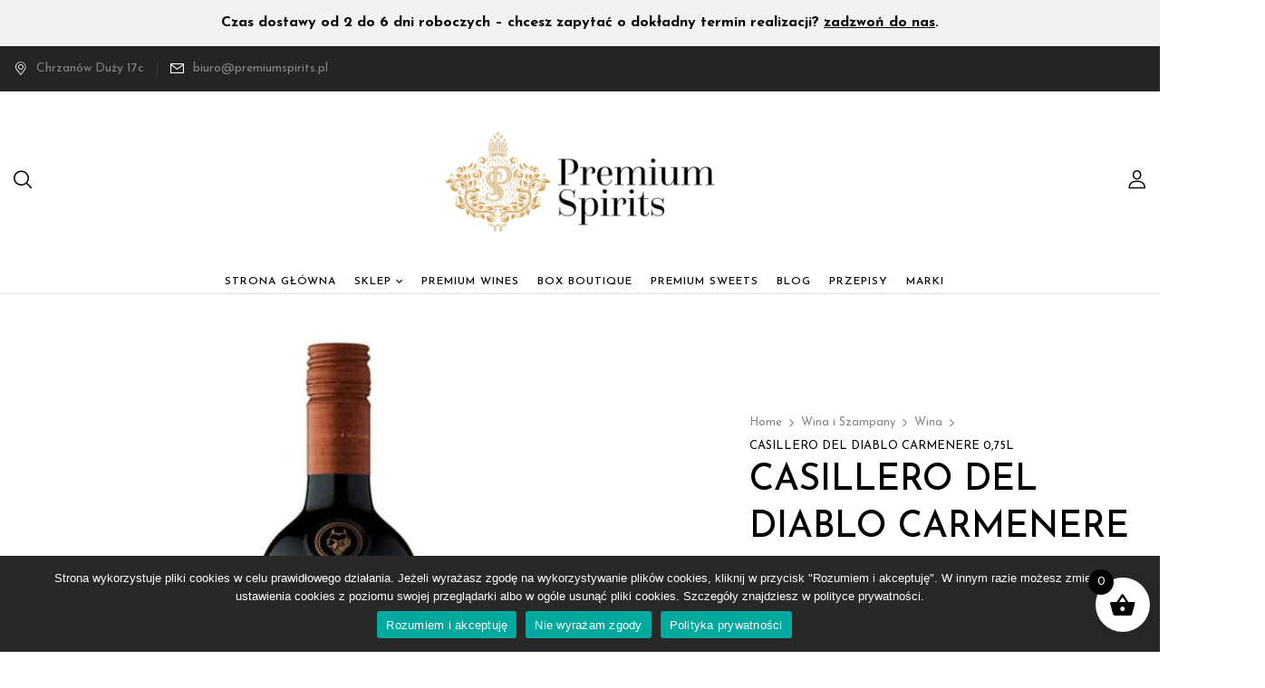

--- FILE ---
content_type: text/html; charset=UTF-8
request_url: https://premiumspirits.pl/product/casillero-del-diablo-carmenere/
body_size: 26833
content:
<!DOCTYPE html>
<html lang="pl-PL">
<!--<![endif]-->
<head>
	<meta charset="UTF-8">
	<meta name="viewport" content="width=device-width">
	<link rel="profile" href="//gmpg.org/xfn/11">
	<title>CASILLERO DEL DIABLO CARMENERE 0,75L &#8211; Premium Spirits</title>
<meta name='robots' content='max-image-preview:large' />
<script>window._wca = window._wca || [];</script>
<link rel='dns-prefetch' href='//stats.wp.com' />
<link rel='dns-prefetch' href='//fonts.googleapis.com' />
<link rel="alternate" type="application/rss+xml" title="Premium Spirits &raquo; Kanał z wpisami" href="https://premiumspirits.pl/feed/" />
<link rel="alternate" type="application/rss+xml" title="Premium Spirits &raquo; Kanał z komentarzami" href="https://premiumspirits.pl/comments/feed/" />
<link rel="alternate" type="application/rss+xml" title="Premium Spirits &raquo; CASILLERO DEL DIABLO CARMENERE 0,75L Kanał z komentarzami" href="https://premiumspirits.pl/product/casillero-del-diablo-carmenere/feed/" />
<link rel="alternate" title="oEmbed (JSON)" type="application/json+oembed" href="https://premiumspirits.pl/wp-json/oembed/1.0/embed?url=https%3A%2F%2Fpremiumspirits.pl%2Fproduct%2Fcasillero-del-diablo-carmenere%2F" />
<link rel="alternate" title="oEmbed (XML)" type="text/xml+oembed" href="https://premiumspirits.pl/wp-json/oembed/1.0/embed?url=https%3A%2F%2Fpremiumspirits.pl%2Fproduct%2Fcasillero-del-diablo-carmenere%2F&#038;format=xml" />
<style id='wp-img-auto-sizes-contain-inline-css' type='text/css'>
img:is([sizes=auto i],[sizes^="auto," i]){contain-intrinsic-size:3000px 1500px}
/*# sourceURL=wp-img-auto-sizes-contain-inline-css */
</style>

<link rel='stylesheet' id='wp-components-css' href='https://premiumspirits.pl/wp-includes/css/dist/components/style.min.css?ver=326123230e03c02fbfdb3c38cc7a86cb' type='text/css' media='all' />
<link rel='stylesheet' id='flexible-shipping-ups-blocks-integration-frontend-css' href='https://premiumspirits.pl/wp-content/plugins/flexible-shipping-ups/build/point-selection-block-frontend.css?ver=1768906702' type='text/css' media='all' />
<link rel='stylesheet' id='flexible-shipping-ups-blocks-integration-editor-css' href='https://premiumspirits.pl/wp-content/plugins/flexible-shipping-ups/build/point-selection-block.css?ver=1768906702' type='text/css' media='all' />
<style id='wp-emoji-styles-inline-css' type='text/css'>

	img.wp-smiley, img.emoji {
		display: inline !important;
		border: none !important;
		box-shadow: none !important;
		height: 1em !important;
		width: 1em !important;
		margin: 0 0.07em !important;
		vertical-align: -0.1em !important;
		background: none !important;
		padding: 0 !important;
	}
/*# sourceURL=wp-emoji-styles-inline-css */
</style>
<link rel='stylesheet' id='wp-block-library-css' href='https://premiumspirits.pl/wp-includes/css/dist/block-library/style.min.css?ver=326123230e03c02fbfdb3c38cc7a86cb' type='text/css' media='all' />
<style id='classic-theme-styles-inline-css' type='text/css'>
/*! This file is auto-generated */
.wp-block-button__link{color:#fff;background-color:#32373c;border-radius:9999px;box-shadow:none;text-decoration:none;padding:calc(.667em + 2px) calc(1.333em + 2px);font-size:1.125em}.wp-block-file__button{background:#32373c;color:#fff;text-decoration:none}
/*# sourceURL=/wp-includes/css/classic-themes.min.css */
</style>
<style id='b3dviewer-modelviewer-style-inline-css' type='text/css'>
.b3dviewer-wrapper{height:100%;max-width:100%;min-width:150px;width:100%}.b3dviewer-wrapper:fullscreen{background:#fff}.b3dviewer .activate_ar{background-color:#fff;border:none;border-radius:4px;position:absolute;right:16px;top:16px}.b3dviewer aligncenter{text-align:left}.b3dviewer-wrapper model-viewer{height:100%;position:relative;width:100%}.b3dviewer-wrapper .slider{bottom:16px;overflow:hidden;position:absolute;text-align:center;width:-moz-fit-content;width:fit-content}.b3dviewer-wrapper *{box-sizing:border-box}.b3dviewer-wrapper .slides{display:flex;overflow-x:auto;scroll-behavior:smooth;scroll-snap-type:x mandatory;-webkit-overflow-scrolling:touch;margin-left:10px;overflow-y:hidden}.modelThumbs .selected,.slides .slide.selected{border:2px solid #b3b3b3}.slideController{align-items:center;display:flex;justify-content:space-between;position:absolute;top:50%;width:100%}.slideController .arrow-left,.slideController .arrow-right{cursor:pointer}.slideController .arrow-left.disabled,.slideController .arrow-right.disabled{cursor:not-allowed;opacity:.3}.slides .slide{background-color:#fff;background-position:50%;background-repeat:no-repeat;background-size:contain;border:none;border-radius:5px;cursor:pointer;display:flex;flex-shrink:0;height:90px;margin-right:10px;padding:5px;scroll-snap-align:start;width:90px}@media(max-width:576px){.slides .slide{height:60px;width:60px}}.slides .slide-number{background:#ebebeb;text-align:center}.slides .slide-number span{color:#666;font-size:65px;margin:auto;text-align:center}.b3dviewer-wrapper .slide img{border-radius:5px;width:100%}.b3dviewer-wrapper .slide img,.modelViewerBlock .woocommerce .bp_model_parent.b3dviewer-wrapper img,.woocommerce div.product div.images img{height:100%;-o-object-fit:cover;object-fit:cover}.bp_model_parent{max-width:100%}.bp_model_parent .DMC canvas{pointer-events:none}.bp_model_parent:fullscreen{height:100vh}.bp_model_parent:fullscreen .online_3d_viewer{height:100vh!important;width:100vw!important}.online_3d_viewer{align-items:center;display:flex;flex-direction:column;justify-content:center;max-width:100%}.online_3d_viewer div:last-child{text-align:center;vertical-align:center}#openBtn{bottom:10px;box-sizing:border-box;padding:5px;right:10px}#closeBtn,#openBtn{position:absolute;z-index:999999;fill:#333;background:#fff;border-radius:2px;cursor:pointer}#closeBtn{display:none;right:20px;top:10px}.b3dviewer .fullscreen #closeBtn{display:block}.modelViewerBlock,.modelViewerBlock.b3dviewer{max-width:100%}.modelViewerBlock .alignend,.modelViewerBlock .alignright,.modelViewerBlock.b3dviewer .alignend,.modelViewerBlock.b3dviewer .alignright{float:none;margin-left:auto}.modelViewerBlock .aligncenter,.modelViewerBlock.b3dviewer .aligncenter{margin-left:auto;margin-right:auto}.modelViewerBlock .alignleft,.modelViewerBlock .alignstart,.modelViewerBlock.b3dviewer .alignleft,.modelViewerBlock.b3dviewer .alignstart{float:none;margin-right:auto}.modelViewerBlock .fullscreen,.modelViewerBlock.b3dviewer .fullscreen{animation-duration:.5s;animation-name:fullscreen;background:#fff;height:100vh!important;left:0;position:fixed;top:0;width:100vw!important;z-index:99999}.modelViewerBlock #openBtn,.modelViewerBlock.b3dviewer #openBtn{display:none}@media screen and (max-width:768px){.modelViewerBlock #openBtn,.modelViewerBlock.b3dviewer #openBtn{display:block}}.modelViewerBlock .bp_model_parent:fullscreen #openBtn,.modelViewerBlock.b3dviewer .bp_model_parent:fullscreen #openBtn{display:none}.modelViewerBlock .bp_model_parent:fullscreen #closeBtn,.modelViewerBlock.b3dviewer .bp_model_parent:fullscreen #closeBtn{display:block}.modelViewerBlock #default-poster,.modelViewerBlock.b3dviewer #default-poster{background-color:transparent;background-size:cover;border:none;height:100%;outline:none;width:100%}.modelViewerBlock .modelThumbs,.modelViewerBlock.b3dviewer .modelThumbs{display:flex;flex-wrap:wrap;gap:10px;margin-top:10px;max-width:100%}.modelViewerBlock .modelThumbs .thumbsItem,.modelViewerBlock.b3dviewer .modelThumbs .thumbsItem{cursor:pointer;height:80px;width:100px}.b3dviewer-wrapper .select{background:#fff;border-radius:3px;display:inline-block;margin-left:5px;margin-top:5px;padding:5px 12px}.b3dviewer-wrapper .select select{display:inline-block;padding:0 24px 0 8px;width:auto}.percentageWrapper .overlay{background:rgba(51,51,51,.631);height:100%;left:0;position:absolute;top:0;width:100%}.percentageWrapper .percentage{color:#fff;left:50%;position:absolute;top:50%;transform:translate(-50%,-50%)}.b3dviewer .fullscreen model-viewer{height:100%!important}model-viewer.hide_progressbar::part(default-progress-bar){display:none}.woocommerce-page #content .ast-woocommerce-container div.product .b3dviewer_woo_wrapper div.images,.woocommerce-page .b3dviewer_woo_wrapper .b3dviewer.woocommerce,.woocommerce-page .b3dviewer_woo_wrapper .woocommerce-product-gallery.images,.woocommerce-product-gallery.images .b3dviewer.woocommerce{width:100%}.woocommerce #content div.product .product-summary-wrapper div.images:not(.avada-product-gallery){width:48%}.woocommerce #content div.product .owp-product-nav-wrap+div.images{width:52%}div#st-primary-content .product.type-product .woocommerce-product-gallery.images.images{width:44%}.b3dviewer_woo_wrapper{display:flex;flex-direction:column;float:left;width:48%}.woocommerce-page .product .b3dviewer.woocommerce:not(.b3dviewer_woo_wrapper .b3dviewer.woocommerce){float:left;width:48%}#animations{font-size:16px}.b3dviewer-wrapper .select{display:none;margin-right:10px}.b3dviewer-wrapper .select select{margin-left:10px}.fullscreen .online_3d_viewer,.fullscreen canvas{height:100%!important;width:100%!important}.woocommerce-product-gallery.woocommerce-product-gallery--with-images:not(.avada-product-gallery){display:flex;flex-direction:column}.woocommerce #content div.product div.images.avada-product-gallery{display:block!important;float:left;width:500px}.theme-woodmart .woocommerce-product-gallery.woocommerce-product-gallery--with-images{flex-direction:row}.modelViewerBlock #default-poster{pointer-events:none}@media only screen and (min-width:768px){.woocommerce #content .shoptimizer-archive div.product div.images{width:60%}}.bp3dv-model-main{bottom:0;left:0;overflow:hidden;right:0;text-align:center;top:0;-webkit-overflow-scrolling:touch;display:none;opacity:0;outline:0;overflow-x:hidden;overflow-y:auto;transition:opacity .15s linear,z-index .15;z-index:-1}.bp3dv-model-main:target{z-index:99999}.bp3dv-model-main:target,.model-open{height:auto;opacity:1;overflow:hidden;position:fixed}.model-open{display:block;z-index:9999999}.bp3dv-model-inner{display:inline-block;margin:30px auto;max-width:90%;transform:translateY(-25%);transition:transform .3s ease-out;vertical-align:middle;width:900px}.bp3dv-model-wrap{background-clip:padding-box;background-color:#fff;border:1px solid #999;border:1px solid rgba(0,0,0,.2);border-radius:6px;box-shadow:0 3px 9px rgba(0,0,0,.5);box-sizing:border-box;display:block;max-height:calc(100vh - 70px);outline:0;padding:20px;position:relative;text-align:left;width:100%}.bp3dv-model-main:target,.model-open .bp3dv-model-inner{position:relative;transform:translate(0);z-index:9999}.bp3dv-model-main:target,.model-open .bg-overlay{background:rgba(0,0,0,.8);position:fixed;z-index:99}.bg-overlay{background:transparent;bottom:0;height:100vh;left:0;right:0;top:0;transition:background .15s linear;width:100%;z-index:0}.close-btn{color:#fff;cursor:pointer;font-family:none;font-size:30px;font-weight:700;line-height:135%;position:absolute;right:-15px;top:-35px;z-index:99}@media screen and (min-width:800px){.bp3dv-model-main:before{content:"";display:inline-block;height:auto;height:100%;margin-right:0;vertical-align:middle}}@media screen and (max-width:799px){.bp3dv-model-inner{margin-top:45px}}.bp3dv_a_popup_opener{position:relative}.bp3dv_a_popup_opener:before{content:"";cursor:pointer;display:inline-block;height:100%;position:absolute;width:100%;z-index:9999}.bp3dv_play_icon:before{color:#fff;content:"";font-family:FontAwesome;font-size:100px;height:auto;left:50%;opacity:.8;position:absolute;text-shadow:0 0 30px rgba(0,0,0,.5);top:50%;transform:translate(-50%,-50%);-webkit-transform:translate(-50%,-50%);width:auto}.bp3dv_play_icon:before:hover:before{color:#eee}.bp3d_custom_selector_models{height:0;overflow:hidden}.single-product #main-content>.clearfix,.single-product.et_pb_pagebuilder_layout .clearfix>.woocommerce-product-gallery{display:none}.woocommerce-product-gallery .position_top{margin-bottom:10px}.woocommerce-product-gallery .position_bottom{margin-top:10px}.type-product.product .product-summary-wrapper .product-modal-wrap .woocommerce-product-gallery.images{display:block}.modelViewerBlock .view_3d,.modelViewerBlock .view_img{display:none}.modelViewerBlock .position-bottom-left,.modelViewerBlock .position-bottom-right,.modelViewerBlock .position-top-left,.modelViewerBlock .position-top-right{display:flex;flex-direction:column;gap:10px;position:absolute}.modelViewerBlock .position-bottom-left{bottom:10px;left:10px}.modelViewerBlock .position-bottom-right{bottom:10px;right:10px}.modelViewerBlock .position-top-right{right:10px;top:10px}.modelViewerBlock .position-top-left{left:10px;top:10px}.modelViewerBlock .fullscreen-close{display:none}.modelViewerBlock .b3dviewer-wrapper.fullscreen .fullscreen-close{display:block}.modelViewerBlock .bp_model_parent:fullscreen .fullscreen-close{display:block}.modelViewerBlock .bp_model_parent:fullscreen .fullscreen-open{display:none}.modelViewerBlock .control-btn{background:#fff;border:1px solid #e8e8e8;border-radius:5px;box-sizing:border-box;cursor:pointer;height:35px;padding:4px;width:35px;z-index:999}.modelViewerBlock .ar-qrcode{display:flex}.modelViewerBlock .ar-qrcode .qr-content{align-items:center;background:#fff;border:1px solid #e8e8e8;border-radius:5px;bottom:0;box-sizing:border-box;display:none;flex-direction:column;font-size:12px;justify-content:center;left:45px;overflow:hidden;padding-top:10px;position:absolute;text-align:center;transition:all .3s ease-in-out;width:145px;z-index:999}.modelViewerBlock .ar-qrcode .qr-content p{line-height:normal;margin:0 10px}.modelViewerBlock .ar-qrcode .close{display:none}.modelViewerBlock .ar-qrcode.active .qr-content{display:flex;width:100px}.modelViewerBlock .ar-qrcode.active .ar-qr-opener{display:none}.modelViewerBlock .ar-qrcode.active .close{display:block}.modelViewerBlock .hotspot{background-color:#fff;border:none;border-radius:10px;box-sizing:border-box;display:block;height:20px;padding:0;pointer-events:none;width:20px}.modelViewerBlock .view-button{background:#fff;border:none;border-radius:4px;box-shadow:0 2px 4px rgba(0,0,0,.25);box-sizing:border-box;color:rgba(0,0,0,.8);display:block;font-family:Futura,Helvetica Neue,sans-serif;font-size:12px;font-weight:700;max-width:128px;outline:none;overflow-wrap:break-word;padding:10px;position:absolute;transform:translate3d(-50%,-50%,0);width:-moz-max-content;width:max-content}.modelViewerBlock .annotation{background-color:#fff;border:1px solid #e8e8e8;border-radius:10px;color:#222;max-width:-moz-max-content;max-width:max-content;padding:6px 9px;position:absolute;transform:translate(10px,10px);white-space:pre-wrap;width:200px}.modelViewerBlock .style-1.view-button{height:-moz-max-content;height:max-content;padding:6px 9px;width:-moz-max-content;width:max-content}.modelViewerBlock .style-2 .annotation{left:10px;top:22px}.modelViewerBlock .style-2.view-button{border-radius:50px;padding:6px 9px}.modelViewerBlock .style-3 .annotation,.modelViewerBlock .style-4 .annotation{display:none;left:10px;top:20px}.modelViewerBlock .style-3.view-button,.modelViewerBlock .style-4.view-button{border-radius:50px;padding:6px 9px}.modelViewerBlock .style-3.view-button:hover .annotation,.modelViewerBlock .style-4.view-button:hover .annotation{display:block}.modelViewerBlock .style-4.view-button{background-color:transparent;padding:0}.modelViewerBlock .style-4 .hotspot-icon{background:#fff;border-radius:50px;height:24px;width:24px}.productListItem{background:hsla(0,0%,87%,.118);height:100%;left:0;overflow:hidden;position:absolute;top:0;width:100%;z-index:1}.productListItem .b3dviewer-wrapper{visibility:hidden}.productListItem .cameraBtn{display:none}.productListItem .view_3d,.productListItem .view_img{bottom:10px;position:absolute;right:10px}.productListItem .view_img{right:10px;top:10px}.productListItem .view_3d{display:block}.productListItem.active .b3dviewer-wrapper{visibility:visible}.productListItem.active .view_3d{display:none}.productListItem.active .view_img{display:block;z-index:999}.woocommerce div.product div.images .bp3d_slick_model_container img{display:none}#bp3d-viewer-1 .b3dviewer-wrapper.fullscreen{height:100vh;left:0;overflow:hidden;position:fixed;top:0;width:100vw;z-index:999}@media screen and (max-width:768px){.bluePlaylist{height:auto!important;max-height:-moz-fit-content!important;max-height:fit-content!important}}

/*# sourceURL=https://premiumspirits.pl/wp-content/plugins/3d-viewer/build/blocks/3d-viewer/view.css */
</style>
<link rel='stylesheet' id='mediaelement-css' href='https://premiumspirits.pl/wp-includes/js/mediaelement/mediaelementplayer-legacy.min.css?ver=4.2.17' type='text/css' media='all' />
<link rel='stylesheet' id='wp-mediaelement-css' href='https://premiumspirits.pl/wp-includes/js/mediaelement/wp-mediaelement.min.css?ver=326123230e03c02fbfdb3c38cc7a86cb' type='text/css' media='all' />
<style id='jetpack-sharing-buttons-style-inline-css' type='text/css'>
.jetpack-sharing-buttons__services-list{display:flex;flex-direction:row;flex-wrap:wrap;gap:0;list-style-type:none;margin:5px;padding:0}.jetpack-sharing-buttons__services-list.has-small-icon-size{font-size:12px}.jetpack-sharing-buttons__services-list.has-normal-icon-size{font-size:16px}.jetpack-sharing-buttons__services-list.has-large-icon-size{font-size:24px}.jetpack-sharing-buttons__services-list.has-huge-icon-size{font-size:36px}@media print{.jetpack-sharing-buttons__services-list{display:none!important}}.editor-styles-wrapper .wp-block-jetpack-sharing-buttons{gap:0;padding-inline-start:0}ul.jetpack-sharing-buttons__services-list.has-background{padding:1.25em 2.375em}
/*# sourceURL=https://premiumspirits.pl/wp-content/plugins/jetpack/_inc/blocks/sharing-buttons/view.css */
</style>
<link rel='stylesheet' id='bp3d-custom-style-css' href='https://premiumspirits.pl/wp-content/plugins/3d-viewer/public/css/custom-style.css?ver=1.8.3' type='text/css' media='all' />
<style id='global-styles-inline-css' type='text/css'>
:root{--wp--preset--aspect-ratio--square: 1;--wp--preset--aspect-ratio--4-3: 4/3;--wp--preset--aspect-ratio--3-4: 3/4;--wp--preset--aspect-ratio--3-2: 3/2;--wp--preset--aspect-ratio--2-3: 2/3;--wp--preset--aspect-ratio--16-9: 16/9;--wp--preset--aspect-ratio--9-16: 9/16;--wp--preset--color--black: #000000;--wp--preset--color--cyan-bluish-gray: #abb8c3;--wp--preset--color--white: #ffffff;--wp--preset--color--pale-pink: #f78da7;--wp--preset--color--vivid-red: #cf2e2e;--wp--preset--color--luminous-vivid-orange: #ff6900;--wp--preset--color--luminous-vivid-amber: #fcb900;--wp--preset--color--light-green-cyan: #7bdcb5;--wp--preset--color--vivid-green-cyan: #00d084;--wp--preset--color--pale-cyan-blue: #8ed1fc;--wp--preset--color--vivid-cyan-blue: #0693e3;--wp--preset--color--vivid-purple: #9b51e0;--wp--preset--gradient--vivid-cyan-blue-to-vivid-purple: linear-gradient(135deg,rgb(6,147,227) 0%,rgb(155,81,224) 100%);--wp--preset--gradient--light-green-cyan-to-vivid-green-cyan: linear-gradient(135deg,rgb(122,220,180) 0%,rgb(0,208,130) 100%);--wp--preset--gradient--luminous-vivid-amber-to-luminous-vivid-orange: linear-gradient(135deg,rgb(252,185,0) 0%,rgb(255,105,0) 100%);--wp--preset--gradient--luminous-vivid-orange-to-vivid-red: linear-gradient(135deg,rgb(255,105,0) 0%,rgb(207,46,46) 100%);--wp--preset--gradient--very-light-gray-to-cyan-bluish-gray: linear-gradient(135deg,rgb(238,238,238) 0%,rgb(169,184,195) 100%);--wp--preset--gradient--cool-to-warm-spectrum: linear-gradient(135deg,rgb(74,234,220) 0%,rgb(151,120,209) 20%,rgb(207,42,186) 40%,rgb(238,44,130) 60%,rgb(251,105,98) 80%,rgb(254,248,76) 100%);--wp--preset--gradient--blush-light-purple: linear-gradient(135deg,rgb(255,206,236) 0%,rgb(152,150,240) 100%);--wp--preset--gradient--blush-bordeaux: linear-gradient(135deg,rgb(254,205,165) 0%,rgb(254,45,45) 50%,rgb(107,0,62) 100%);--wp--preset--gradient--luminous-dusk: linear-gradient(135deg,rgb(255,203,112) 0%,rgb(199,81,192) 50%,rgb(65,88,208) 100%);--wp--preset--gradient--pale-ocean: linear-gradient(135deg,rgb(255,245,203) 0%,rgb(182,227,212) 50%,rgb(51,167,181) 100%);--wp--preset--gradient--electric-grass: linear-gradient(135deg,rgb(202,248,128) 0%,rgb(113,206,126) 100%);--wp--preset--gradient--midnight: linear-gradient(135deg,rgb(2,3,129) 0%,rgb(40,116,252) 100%);--wp--preset--font-size--small: 13px;--wp--preset--font-size--medium: 20px;--wp--preset--font-size--large: 36px;--wp--preset--font-size--x-large: 42px;--wp--preset--spacing--20: 0.44rem;--wp--preset--spacing--30: 0.67rem;--wp--preset--spacing--40: 1rem;--wp--preset--spacing--50: 1.5rem;--wp--preset--spacing--60: 2.25rem;--wp--preset--spacing--70: 3.38rem;--wp--preset--spacing--80: 5.06rem;--wp--preset--shadow--natural: 6px 6px 9px rgba(0, 0, 0, 0.2);--wp--preset--shadow--deep: 12px 12px 50px rgba(0, 0, 0, 0.4);--wp--preset--shadow--sharp: 6px 6px 0px rgba(0, 0, 0, 0.2);--wp--preset--shadow--outlined: 6px 6px 0px -3px rgb(255, 255, 255), 6px 6px rgb(0, 0, 0);--wp--preset--shadow--crisp: 6px 6px 0px rgb(0, 0, 0);}:where(.is-layout-flex){gap: 0.5em;}:where(.is-layout-grid){gap: 0.5em;}body .is-layout-flex{display: flex;}.is-layout-flex{flex-wrap: wrap;align-items: center;}.is-layout-flex > :is(*, div){margin: 0;}body .is-layout-grid{display: grid;}.is-layout-grid > :is(*, div){margin: 0;}:where(.wp-block-columns.is-layout-flex){gap: 2em;}:where(.wp-block-columns.is-layout-grid){gap: 2em;}:where(.wp-block-post-template.is-layout-flex){gap: 1.25em;}:where(.wp-block-post-template.is-layout-grid){gap: 1.25em;}.has-black-color{color: var(--wp--preset--color--black) !important;}.has-cyan-bluish-gray-color{color: var(--wp--preset--color--cyan-bluish-gray) !important;}.has-white-color{color: var(--wp--preset--color--white) !important;}.has-pale-pink-color{color: var(--wp--preset--color--pale-pink) !important;}.has-vivid-red-color{color: var(--wp--preset--color--vivid-red) !important;}.has-luminous-vivid-orange-color{color: var(--wp--preset--color--luminous-vivid-orange) !important;}.has-luminous-vivid-amber-color{color: var(--wp--preset--color--luminous-vivid-amber) !important;}.has-light-green-cyan-color{color: var(--wp--preset--color--light-green-cyan) !important;}.has-vivid-green-cyan-color{color: var(--wp--preset--color--vivid-green-cyan) !important;}.has-pale-cyan-blue-color{color: var(--wp--preset--color--pale-cyan-blue) !important;}.has-vivid-cyan-blue-color{color: var(--wp--preset--color--vivid-cyan-blue) !important;}.has-vivid-purple-color{color: var(--wp--preset--color--vivid-purple) !important;}.has-black-background-color{background-color: var(--wp--preset--color--black) !important;}.has-cyan-bluish-gray-background-color{background-color: var(--wp--preset--color--cyan-bluish-gray) !important;}.has-white-background-color{background-color: var(--wp--preset--color--white) !important;}.has-pale-pink-background-color{background-color: var(--wp--preset--color--pale-pink) !important;}.has-vivid-red-background-color{background-color: var(--wp--preset--color--vivid-red) !important;}.has-luminous-vivid-orange-background-color{background-color: var(--wp--preset--color--luminous-vivid-orange) !important;}.has-luminous-vivid-amber-background-color{background-color: var(--wp--preset--color--luminous-vivid-amber) !important;}.has-light-green-cyan-background-color{background-color: var(--wp--preset--color--light-green-cyan) !important;}.has-vivid-green-cyan-background-color{background-color: var(--wp--preset--color--vivid-green-cyan) !important;}.has-pale-cyan-blue-background-color{background-color: var(--wp--preset--color--pale-cyan-blue) !important;}.has-vivid-cyan-blue-background-color{background-color: var(--wp--preset--color--vivid-cyan-blue) !important;}.has-vivid-purple-background-color{background-color: var(--wp--preset--color--vivid-purple) !important;}.has-black-border-color{border-color: var(--wp--preset--color--black) !important;}.has-cyan-bluish-gray-border-color{border-color: var(--wp--preset--color--cyan-bluish-gray) !important;}.has-white-border-color{border-color: var(--wp--preset--color--white) !important;}.has-pale-pink-border-color{border-color: var(--wp--preset--color--pale-pink) !important;}.has-vivid-red-border-color{border-color: var(--wp--preset--color--vivid-red) !important;}.has-luminous-vivid-orange-border-color{border-color: var(--wp--preset--color--luminous-vivid-orange) !important;}.has-luminous-vivid-amber-border-color{border-color: var(--wp--preset--color--luminous-vivid-amber) !important;}.has-light-green-cyan-border-color{border-color: var(--wp--preset--color--light-green-cyan) !important;}.has-vivid-green-cyan-border-color{border-color: var(--wp--preset--color--vivid-green-cyan) !important;}.has-pale-cyan-blue-border-color{border-color: var(--wp--preset--color--pale-cyan-blue) !important;}.has-vivid-cyan-blue-border-color{border-color: var(--wp--preset--color--vivid-cyan-blue) !important;}.has-vivid-purple-border-color{border-color: var(--wp--preset--color--vivid-purple) !important;}.has-vivid-cyan-blue-to-vivid-purple-gradient-background{background: var(--wp--preset--gradient--vivid-cyan-blue-to-vivid-purple) !important;}.has-light-green-cyan-to-vivid-green-cyan-gradient-background{background: var(--wp--preset--gradient--light-green-cyan-to-vivid-green-cyan) !important;}.has-luminous-vivid-amber-to-luminous-vivid-orange-gradient-background{background: var(--wp--preset--gradient--luminous-vivid-amber-to-luminous-vivid-orange) !important;}.has-luminous-vivid-orange-to-vivid-red-gradient-background{background: var(--wp--preset--gradient--luminous-vivid-orange-to-vivid-red) !important;}.has-very-light-gray-to-cyan-bluish-gray-gradient-background{background: var(--wp--preset--gradient--very-light-gray-to-cyan-bluish-gray) !important;}.has-cool-to-warm-spectrum-gradient-background{background: var(--wp--preset--gradient--cool-to-warm-spectrum) !important;}.has-blush-light-purple-gradient-background{background: var(--wp--preset--gradient--blush-light-purple) !important;}.has-blush-bordeaux-gradient-background{background: var(--wp--preset--gradient--blush-bordeaux) !important;}.has-luminous-dusk-gradient-background{background: var(--wp--preset--gradient--luminous-dusk) !important;}.has-pale-ocean-gradient-background{background: var(--wp--preset--gradient--pale-ocean) !important;}.has-electric-grass-gradient-background{background: var(--wp--preset--gradient--electric-grass) !important;}.has-midnight-gradient-background{background: var(--wp--preset--gradient--midnight) !important;}.has-small-font-size{font-size: var(--wp--preset--font-size--small) !important;}.has-medium-font-size{font-size: var(--wp--preset--font-size--medium) !important;}.has-large-font-size{font-size: var(--wp--preset--font-size--large) !important;}.has-x-large-font-size{font-size: var(--wp--preset--font-size--x-large) !important;}
:where(.wp-block-post-template.is-layout-flex){gap: 1.25em;}:where(.wp-block-post-template.is-layout-grid){gap: 1.25em;}
:where(.wp-block-term-template.is-layout-flex){gap: 1.25em;}:where(.wp-block-term-template.is-layout-grid){gap: 1.25em;}
:where(.wp-block-columns.is-layout-flex){gap: 2em;}:where(.wp-block-columns.is-layout-grid){gap: 2em;}
:root :where(.wp-block-pullquote){font-size: 1.5em;line-height: 1.6;}
/*# sourceURL=global-styles-inline-css */
</style>
<style id='age-gate-custom-inline-css' type='text/css'>
:root{--ag-background-color: rgba(255,255,255,1);--ag-background-image-position: center center;--ag-background-image-opacity: 1;--ag-form-background: rgba(255,255,255,1);--ag-text-color: #000000;}
/*# sourceURL=age-gate-custom-inline-css */
</style>
<link rel='stylesheet' id='age-gate-css' href='https://premiumspirits.pl/wp-content/plugins/age-gate/dist/main.css?ver=3.7.2' type='text/css' media='all' />
<style id='age-gate-options-inline-css' type='text/css'>
:root{--ag-background-color: rgba(255,255,255,1);--ag-background-image-position: center center;--ag-background-image-opacity: 1;--ag-form-background: rgba(255,255,255,1);--ag-text-color: #000000;}
/*# sourceURL=age-gate-options-inline-css */
</style>
<link rel='stylesheet' id='cookie-notice-front-css' href='https://premiumspirits.pl/wp-content/plugins/cookie-notice/css/front.min.css?ver=2.5.11' type='text/css' media='all' />
<link rel='stylesheet' id='woo-product-category-discount-css' href='https://premiumspirits.pl/wp-content/plugins/woo-product-category-discount/public/css/woo-product-category-discount-public.css?ver=5.15' type='text/css' media='all' />
<style id='woocommerce-inline-inline-css' type='text/css'>
.woocommerce form .form-row .required { visibility: visible; }
/*# sourceURL=woocommerce-inline-inline-css */
</style>
<link rel='stylesheet' id='bwp_woocommerce_filter_products-css' href='https://premiumspirits.pl/wp-content/plugins/wpbingo/assets/css/bwp_ajax_filter.css?ver=326123230e03c02fbfdb3c38cc7a86cb' type='text/css' media='all' />
<link rel='stylesheet' id='bwp_lookbook_css-css' href='https://premiumspirits.pl/wp-content/plugins/wpbingo/assets/css/bwp_lookbook.css?ver=326123230e03c02fbfdb3c38cc7a86cb' type='text/css' media='all' />
<link rel='stylesheet' id='wt-smart-coupon-for-woo-css' href='https://premiumspirits.pl/wp-content/plugins/wt-smart-coupons-for-woocommerce/public/css/wt-smart-coupon-public.css?ver=2.2.7' type='text/css' media='all' />
<link rel='stylesheet' id='xoo-wsc-fonts-css' href='https://premiumspirits.pl/wp-content/plugins/side-cart-woocommerce/assets/css/xoo-wsc-fonts.css?ver=2.7.2' type='text/css' media='all' />
<link rel='stylesheet' id='xoo-wsc-style-css' href='https://premiumspirits.pl/wp-content/plugins/side-cart-woocommerce/assets/css/xoo-wsc-style.css?ver=2.7.2' type='text/css' media='all' />
<style id='xoo-wsc-style-inline-css' type='text/css'>




.xoo-wsc-ft-buttons-cont a.xoo-wsc-ft-btn, .xoo-wsc-container .xoo-wsc-btn {
	background-color: #000000;
	color: #ffffff;
	border: 2px solid #ffffff;
	padding: 10px 20px;
}

.xoo-wsc-ft-buttons-cont a.xoo-wsc-ft-btn:hover, .xoo-wsc-container .xoo-wsc-btn:hover {
	background-color: #ffffff;
	color: #000000;
	border: 2px solid #000000;
}

 

.xoo-wsc-footer{
	background-color: #ffffff;
	color: #000000;
	padding: 10px 20px;
	box-shadow: 0 -1px 10px #0000001a;
}

.xoo-wsc-footer, .xoo-wsc-footer a, .xoo-wsc-footer .amount{
	font-size: 18px;
}

.xoo-wsc-btn .amount{
	color: #ffffff}

.xoo-wsc-btn:hover .amount{
	color: #000000;
}

.xoo-wsc-ft-buttons-cont{
	grid-template-columns: auto;
}

.xoo-wsc-basket{
	bottom: 12px;
	right: 1px;
	background-color: #ffffff;
	color: #000000;
	box-shadow: 0px 0px 15px 2px #0000001a;
	border-radius: 50%;
	display: flex;
	width: 60px;
	height: 60px;
}


.xoo-wsc-bki{
	font-size: 30px}

.xoo-wsc-items-count{
	top: -9px;
	left: -8px;
}

.xoo-wsc-items-count, .xoo-wsch-items-count{
	background-color: #000000;
	color: #ffffff;
}

.xoo-wsc-container, .xoo-wsc-slider{
	max-width: 365px;
	right: -365px;
	top: 0;bottom: 0;
	bottom: 0;
	font-family: }


.xoo-wsc-cart-active .xoo-wsc-container, .xoo-wsc-slider-active .xoo-wsc-slider{
	right: 0;
}


.xoo-wsc-cart-active .xoo-wsc-basket{
	right: 365px;
}

.xoo-wsc-slider{
	right: -365px;
}

span.xoo-wsch-close {
    font-size: 16px;
}

	.xoo-wsch-top{
		justify-content: center;
	}
	span.xoo-wsch-close {
	    right: 10px;
	}

.xoo-wsch-text{
	font-size: 20px;
}

.xoo-wsc-header{
	color: #000000;
	background-color: #ffffff;
	border-bottom: 2px solid #eee;
	padding: 15px 15px;
}


.xoo-wsc-body{
	background-color: #f8f9fa;
}

.xoo-wsc-products:not(.xoo-wsc-pattern-card), .xoo-wsc-products:not(.xoo-wsc-pattern-card) span.amount, .xoo-wsc-products:not(.xoo-wsc-pattern-card) a{
	font-size: 16px;
	color: #000000;
}

.xoo-wsc-products:not(.xoo-wsc-pattern-card) .xoo-wsc-product{
	padding: 10px 15px;
	margin: 10px 15px;
	border-radius: 5px;
	box-shadow: 0 2px 2px #00000005;
	background-color: #ffffff;
}

.xoo-wsc-sum-col{
	justify-content: center;
}


/** Shortcode **/
.xoo-wsc-sc-count{
	background-color: #000000;
	color: #ffffff;
}

.xoo-wsc-sc-bki{
	font-size: 28px;
	color: #000000;
}
.xoo-wsc-sc-cont{
	color: #000000;
}

.added_to_cart{
	display: none!important;
}

.xoo-wsc-product dl.variation {
	display: block;
}


.xoo-wsc-product-cont{
	padding: 10px 10px;
}

.xoo-wsc-products:not(.xoo-wsc-pattern-card) .xoo-wsc-img-col{
	width: 28%;
}

.xoo-wsc-pattern-card .xoo-wsc-img-col img{
	max-width: 100%;
	height: auto;
}

.xoo-wsc-products:not(.xoo-wsc-pattern-card) .xoo-wsc-sum-col{
	width: 72%;
}

.xoo-wsc-pattern-card .xoo-wsc-product-cont{
	width: 50% 
}

@media only screen and (max-width: 600px) {
	.xoo-wsc-pattern-card .xoo-wsc-product-cont  {
		width: 50%;
	}
}


.xoo-wsc-pattern-card .xoo-wsc-product{
	border: 0;
	box-shadow: 0px 10px 15px -12px #0000001a;
}


.xoo-wsc-sm-front{
	background-color: #eee;
}
.xoo-wsc-pattern-card, .xoo-wsc-sm-front{
	border-bottom-left-radius: 5px;
	border-bottom-right-radius: 5px;
}
.xoo-wsc-pattern-card, .xoo-wsc-img-col img, .xoo-wsc-img-col, .xoo-wsc-sm-back-cont{
	border-top-left-radius: 5px;
	border-top-right-radius: 5px;
}
.xoo-wsc-sm-back{
	background-color: #fff;
}
.xoo-wsc-pattern-card, .xoo-wsc-pattern-card a, .xoo-wsc-pattern-card .amount{
	font-size: 16px;
}

.xoo-wsc-sm-front, .xoo-wsc-sm-front a, .xoo-wsc-sm-front .amount{
	color: #000;
}

.xoo-wsc-sm-back, .xoo-wsc-sm-back a, .xoo-wsc-sm-back .amount{
	color: #000;
}


.magictime {
    animation-duration: 0.5s;
}



span.xoo-wsch-items-count{
	height: 20px;
	line-height: 20px;
	width: 20px;
}

span.xoo-wsch-icon{
	font-size: 30px
}

.xoo-wsc-smr-del{
	font-size: 16px
}
/*# sourceURL=xoo-wsc-style-inline-css */
</style>
<link rel='stylesheet' id='funio-fonts-css' href='https://fonts.googleapis.com/css?family=Josefin+Sans%3Aital%2Cwght%400%2C300%3B0%2C400%3B0%2C500%3B0%2C600%3B0%2C700%3B1%2C300%3B1%2C400%3B1%2C500%3B1%2C600%3B1%2C700%7COpen%2BSans&#038;subset=latin%2Clatin-ext' type='text/css' media='all' />
<link rel='stylesheet' id='funio-style-css' href='https://premiumspirits.pl/wp-content/themes/funio-child/style.css?ver=326123230e03c02fbfdb3c38cc7a86cb' type='text/css' media='all' />
<link rel='stylesheet' id='bootstrap-css' href='https://premiumspirits.pl/wp-content/themes/funio/css/bootstrap.css?ver=326123230e03c02fbfdb3c38cc7a86cb' type='text/css' media='all' />
<link rel='stylesheet' id='fancybox-css' href='https://premiumspirits.pl/wp-content/themes/funio/css/jquery.fancybox.css' type='text/css' media='all' />
<link rel='stylesheet' id='circlestime-css' href='https://premiumspirits.pl/wp-content/themes/funio/css/jquery.circlestime.css' type='text/css' media='all' />
<link rel='stylesheet' id='mmenu-all-css' href='https://premiumspirits.pl/wp-content/themes/funio/css/jquery.mmenu.all.css?ver=326123230e03c02fbfdb3c38cc7a86cb' type='text/css' media='all' />
<link rel='stylesheet' id='slick-css' href='https://premiumspirits.pl/wp-content/themes/funio/css/slick/slick.css' type='text/css' media='all' />
<link rel='stylesheet' id='font-awesome-css' href='https://premiumspirits.pl/wp-content/plugins/elementor/assets/lib/font-awesome/css/font-awesome.min.css?ver=4.7.0' type='text/css' media='all' />
<link rel='stylesheet' id='materia-css' href='https://premiumspirits.pl/wp-content/themes/funio/css/materia.css?ver=326123230e03c02fbfdb3c38cc7a86cb' type='text/css' media='all' />
<link rel='stylesheet' id='elegant-css' href='https://premiumspirits.pl/wp-content/themes/funio/css/elegant.css?ver=326123230e03c02fbfdb3c38cc7a86cb' type='text/css' media='all' />
<link rel='stylesheet' id='wpbingo-css' href='https://premiumspirits.pl/wp-content/themes/funio/css/wpbingo.css?ver=326123230e03c02fbfdb3c38cc7a86cb' type='text/css' media='all' />
<link rel='stylesheet' id='icomoon-css' href='https://premiumspirits.pl/wp-content/themes/funio/css/icomoon.css?ver=326123230e03c02fbfdb3c38cc7a86cb' type='text/css' media='all' />
<link rel='stylesheet' id='funio-style-template-css' href='https://premiumspirits.pl/wp-content/themes/funio/css/template.css?ver=326123230e03c02fbfdb3c38cc7a86cb' type='text/css' media='all' />
<link rel='stylesheet' id='flexible-shipping-free-shipping-css' href='https://premiumspirits.pl/wp-content/plugins/flexible-shipping/assets/dist/css/free-shipping.css?ver=6.5.3.2' type='text/css' media='all' />
<link rel='stylesheet' id='styles-child-css' href='https://premiumspirits.pl/wp-content/themes/funio-child/style.css?ver=326123230e03c02fbfdb3c38cc7a86cb' type='text/css' media='all' />
<script type="text/template" id="tmpl-variation-template">
	<div class="woocommerce-variation-description">{{{ data.variation.variation_description }}}</div>
	<div class="woocommerce-variation-price">{{{ data.variation.price_html }}}</div>
	<div class="woocommerce-variation-availability">{{{ data.variation.availability_html }}}</div>
</script>
<script type="text/template" id="tmpl-unavailable-variation-template">
	<p role="alert">Przepraszamy, ten produkt jest niedostępny. Prosimy wybrać inną kombinację.</p>
</script>
<script type="text/javascript" id="cookie-notice-front-js-before">
/* <![CDATA[ */
var cnArgs = {"ajaxUrl":"https:\/\/premiumspirits.pl\/wp-admin\/admin-ajax.php","nonce":"245fe6b284","hideEffect":"fade","position":"bottom","onScroll":false,"onScrollOffset":100,"onClick":false,"cookieName":"cookie_notice_accepted","cookieTime":2592000,"cookieTimeRejected":2592000,"globalCookie":false,"redirection":false,"cache":true,"revokeCookies":false,"revokeCookiesOpt":"automatic"};

//# sourceURL=cookie-notice-front-js-before
/* ]]> */
</script>
<script type="text/javascript" src="https://premiumspirits.pl/wp-content/plugins/cookie-notice/js/front.min.js?ver=2.5.11" id="cookie-notice-front-js"></script>
<script type="text/javascript" src="https://premiumspirits.pl/wp-includes/js/jquery/jquery.min.js?ver=3.7.1" id="jquery-core-js"></script>
<script type="text/javascript" src="https://premiumspirits.pl/wp-includes/js/jquery/jquery-migrate.min.js?ver=3.4.1" id="jquery-migrate-js"></script>
<script type="text/javascript" src="https://premiumspirits.pl/wp-content/plugins/woo-product-category-discount/public/js/woo-product-category-discount-public.js?ver=5.15" id="woo-product-category-discount-js"></script>
<script type="text/javascript" id="ppom-cfr-js-extra">
/* <![CDATA[ */
var ppomCfr = {"CONST_MULTIPLE_ORIGIN_IDENTIFIER":"_oi_"};
//# sourceURL=ppom-cfr-js-extra
/* ]]> */
</script>
<script type="text/javascript" src="https://premiumspirits.pl/wp-content/plugins/ppom-pro/assets/conditional_field_repeater/frontend/build/main.js?ver=26.0.8" id="ppom-cfr-js"></script>
<script type="text/javascript" src="https://premiumspirits.pl/wp-content/plugins/woocommerce/assets/js/jquery-blockui/jquery.blockUI.min.js?ver=2.7.0-wc.10.4.3" id="wc-jquery-blockui-js" defer="defer" data-wp-strategy="defer"></script>
<script type="text/javascript" id="wc-add-to-cart-js-extra">
/* <![CDATA[ */
var wc_add_to_cart_params = {"ajax_url":"/wp-admin/admin-ajax.php","wc_ajax_url":"/?wc-ajax=%%endpoint%%","i18n_view_cart":"Zobacz koszyk","cart_url":"https://premiumspirits.pl/koszyk/","is_cart":"","cart_redirect_after_add":"no"};
//# sourceURL=wc-add-to-cart-js-extra
/* ]]> */
</script>
<script type="text/javascript" src="https://premiumspirits.pl/wp-content/plugins/woocommerce/assets/js/frontend/add-to-cart.min.js?ver=10.4.3" id="wc-add-to-cart-js" defer="defer" data-wp-strategy="defer"></script>
<script type="text/javascript" id="wc-single-product-js-extra">
/* <![CDATA[ */
var wc_single_product_params = {"i18n_required_rating_text":"Prosz\u0119 wybra\u0107 ocen\u0119","i18n_rating_options":["1 z 5 gwiazdek","2 z 5 gwiazdek","3 z 5 gwiazdek","4 z 5 gwiazdek","5 z 5 gwiazdek"],"i18n_product_gallery_trigger_text":"Wy\u015bwietl pe\u0142noekranow\u0105 galeri\u0119 obrazk\u00f3w","review_rating_required":"yes","flexslider":{"rtl":false,"animation":"slide","smoothHeight":true,"directionNav":false,"controlNav":"thumbnails","slideshow":false,"animationSpeed":500,"animationLoop":false,"allowOneSlide":false},"zoom_enabled":"","zoom_options":[],"photoswipe_enabled":"","photoswipe_options":{"shareEl":false,"closeOnScroll":false,"history":false,"hideAnimationDuration":0,"showAnimationDuration":0},"flexslider_enabled":""};
//# sourceURL=wc-single-product-js-extra
/* ]]> */
</script>
<script type="text/javascript" src="https://premiumspirits.pl/wp-content/plugins/woocommerce/assets/js/frontend/single-product.min.js?ver=10.4.3" id="wc-single-product-js" defer="defer" data-wp-strategy="defer"></script>
<script type="text/javascript" src="https://premiumspirits.pl/wp-content/plugins/woocommerce/assets/js/js-cookie/js.cookie.min.js?ver=2.1.4-wc.10.4.3" id="wc-js-cookie-js" defer="defer" data-wp-strategy="defer"></script>
<script type="text/javascript" id="woocommerce-js-extra">
/* <![CDATA[ */
var woocommerce_params = {"ajax_url":"/wp-admin/admin-ajax.php","wc_ajax_url":"/?wc-ajax=%%endpoint%%","i18n_password_show":"Poka\u017c has\u0142o","i18n_password_hide":"Ukryj has\u0142o"};
//# sourceURL=woocommerce-js-extra
/* ]]> */
</script>
<script type="text/javascript" src="https://premiumspirits.pl/wp-content/plugins/woocommerce/assets/js/frontend/woocommerce.min.js?ver=10.4.3" id="woocommerce-js" defer="defer" data-wp-strategy="defer"></script>
<script type="text/javascript" id="wt-smart-coupon-for-woo-js-extra">
/* <![CDATA[ */
var WTSmartCouponOBJ = {"ajaxurl":"https://premiumspirits.pl/wp-admin/admin-ajax.php","wc_ajax_url":"https://premiumspirits.pl/?wc-ajax=","nonces":{"public":"2e2b86d33f","apply_coupon":"8bdc15fe40"},"labels":{"please_wait":"Please wait...","choose_variation":"Please choose a variation","error":"Error !!!"},"shipping_method":[],"payment_method":"","is_cart":""};
//# sourceURL=wt-smart-coupon-for-woo-js-extra
/* ]]> */
</script>
<script type="text/javascript" src="https://premiumspirits.pl/wp-content/plugins/wt-smart-coupons-for-woocommerce/public/js/wt-smart-coupon-public.js?ver=2.2.7" id="wt-smart-coupon-for-woo-js"></script>
<script type="text/javascript" src="https://premiumspirits.pl/wp-includes/js/underscore.min.js?ver=1.13.7" id="underscore-js"></script>
<script type="text/javascript" id="wp-util-js-extra">
/* <![CDATA[ */
var _wpUtilSettings = {"ajax":{"url":"/wp-admin/admin-ajax.php"}};
//# sourceURL=wp-util-js-extra
/* ]]> */
</script>
<script type="text/javascript" src="https://premiumspirits.pl/wp-includes/js/wp-util.min.js?ver=326123230e03c02fbfdb3c38cc7a86cb" id="wp-util-js"></script>
<script type="text/javascript" id="wc-add-to-cart-variation-js-extra">
/* <![CDATA[ */
var wc_add_to_cart_variation_params = {"wc_ajax_url":"/?wc-ajax=%%endpoint%%","i18n_no_matching_variations_text":"Przepraszamy, \u017caden produkt nie spe\u0142nia twojego wyboru. Prosimy wybra\u0107 inn\u0105 kombinacj\u0119.","i18n_make_a_selection_text":"Wybierz opcje produktu przed dodaniem go do koszyka.","i18n_unavailable_text":"Przepraszamy, ten produkt jest niedost\u0119pny. Prosimy wybra\u0107 inn\u0105 kombinacj\u0119.","i18n_reset_alert_text":"Tw\u00f3j wyb\u00f3r zosta\u0142 zresetowany. Wybierz niekt\u00f3re opcje produktu przed dodaniem go do koszyka."};
//# sourceURL=wc-add-to-cart-variation-js-extra
/* ]]> */
</script>
<script type="text/javascript" src="https://premiumspirits.pl/wp-content/plugins/woocommerce/assets/js/frontend/add-to-cart-variation.min.js?ver=10.4.3" id="wc-add-to-cart-variation-js" defer="defer" data-wp-strategy="defer"></script>
<script type="text/javascript" src="https://stats.wp.com/s-202604.js" id="woocommerce-analytics-js" defer="defer" data-wp-strategy="defer"></script>
<script type="text/javascript" id="wc-cart-fragments-js-extra">
/* <![CDATA[ */
var wc_cart_fragments_params = {"ajax_url":"/wp-admin/admin-ajax.php","wc_ajax_url":"/?wc-ajax=%%endpoint%%","cart_hash_key":"wc_cart_hash_37eae89c14863d92dd15a6cb03213a5c","fragment_name":"wc_fragments_37eae89c14863d92dd15a6cb03213a5c","request_timeout":"5000"};
//# sourceURL=wc-cart-fragments-js-extra
/* ]]> */
</script>
<script type="text/javascript" src="https://premiumspirits.pl/wp-content/plugins/woocommerce/assets/js/frontend/cart-fragments.min.js?ver=10.4.3" id="wc-cart-fragments-js" defer="defer" data-wp-strategy="defer"></script>
<link rel="https://api.w.org/" href="https://premiumspirits.pl/wp-json/" /><link rel="alternate" title="JSON" type="application/json" href="https://premiumspirits.pl/wp-json/wp/v2/product/23641" /><link rel="EditURI" type="application/rsd+xml" title="RSD" href="https://premiumspirits.pl/xmlrpc.php?rsd" />
<link rel="canonical" href="https://premiumspirits.pl/product/casillero-del-diablo-carmenere/" />
<meta name="generator" content="Redux 4.5.10" />	<style>img#wpstats{display:none}</style>
			<noscript><style>.woocommerce-product-gallery{ opacity: 1 !important; }</style></noscript>
	<meta name="generator" content="Elementor 3.34.2; features: additional_custom_breakpoints; settings: css_print_method-external, google_font-enabled, font_display-auto">
<style type="text/css">.recentcomments a{display:inline !important;padding:0 !important;margin:0 !important;}</style><meta name="description" content="Carmenere jest wyraziste i owocowe, zawiera soczyste aromaty jag?d i ?liwek, wraz z nutami kawy i przypraw, z wypolerowanymi taninami, kt?re prowadz? do d?ugiego, satysfakcjonuj?cego finiszu. ?rednio tre?ciwe i z naturaln? kwasowo?ci?, harmonijne." />
			<style>
				.e-con.e-parent:nth-of-type(n+4):not(.e-lazyloaded):not(.e-no-lazyload),
				.e-con.e-parent:nth-of-type(n+4):not(.e-lazyloaded):not(.e-no-lazyload) * {
					background-image: none !important;
				}
				@media screen and (max-height: 1024px) {
					.e-con.e-parent:nth-of-type(n+3):not(.e-lazyloaded):not(.e-no-lazyload),
					.e-con.e-parent:nth-of-type(n+3):not(.e-lazyloaded):not(.e-no-lazyload) * {
						background-image: none !important;
					}
				}
				@media screen and (max-height: 640px) {
					.e-con.e-parent:nth-of-type(n+2):not(.e-lazyloaded):not(.e-no-lazyload),
					.e-con.e-parent:nth-of-type(n+2):not(.e-lazyloaded):not(.e-no-lazyload) * {
						background-image: none !important;
					}
				}
			</style>
			<meta name="generator" content="Powered by Slider Revolution 6.6.18 - responsive, Mobile-Friendly Slider Plugin for WordPress with comfortable drag and drop interface." />
<link rel="icon" href="https://premiumspirits.pl/wp-content/uploads/2025/08/cropped-Logo-Pion-Czarne-1-32x32.jpg" sizes="32x32" />
<link rel="icon" href="https://premiumspirits.pl/wp-content/uploads/2025/08/cropped-Logo-Pion-Czarne-1-192x192.jpg" sizes="192x192" />
<link rel="apple-touch-icon" href="https://premiumspirits.pl/wp-content/uploads/2025/08/cropped-Logo-Pion-Czarne-1-180x180.jpg" />
<meta name="msapplication-TileImage" content="https://premiumspirits.pl/wp-content/uploads/2025/08/cropped-Logo-Pion-Czarne-1-270x270.jpg" />
<script>function setREVStartSize(e){
			//window.requestAnimationFrame(function() {
				window.RSIW = window.RSIW===undefined ? window.innerWidth : window.RSIW;
				window.RSIH = window.RSIH===undefined ? window.innerHeight : window.RSIH;
				try {
					var pw = document.getElementById(e.c).parentNode.offsetWidth,
						newh;
					pw = pw===0 || isNaN(pw) || (e.l=="fullwidth" || e.layout=="fullwidth") ? window.RSIW : pw;
					e.tabw = e.tabw===undefined ? 0 : parseInt(e.tabw);
					e.thumbw = e.thumbw===undefined ? 0 : parseInt(e.thumbw);
					e.tabh = e.tabh===undefined ? 0 : parseInt(e.tabh);
					e.thumbh = e.thumbh===undefined ? 0 : parseInt(e.thumbh);
					e.tabhide = e.tabhide===undefined ? 0 : parseInt(e.tabhide);
					e.thumbhide = e.thumbhide===undefined ? 0 : parseInt(e.thumbhide);
					e.mh = e.mh===undefined || e.mh=="" || e.mh==="auto" ? 0 : parseInt(e.mh,0);
					if(e.layout==="fullscreen" || e.l==="fullscreen")
						newh = Math.max(e.mh,window.RSIH);
					else{
						e.gw = Array.isArray(e.gw) ? e.gw : [e.gw];
						for (var i in e.rl) if (e.gw[i]===undefined || e.gw[i]===0) e.gw[i] = e.gw[i-1];
						e.gh = e.el===undefined || e.el==="" || (Array.isArray(e.el) && e.el.length==0)? e.gh : e.el;
						e.gh = Array.isArray(e.gh) ? e.gh : [e.gh];
						for (var i in e.rl) if (e.gh[i]===undefined || e.gh[i]===0) e.gh[i] = e.gh[i-1];
											
						var nl = new Array(e.rl.length),
							ix = 0,
							sl;
						e.tabw = e.tabhide>=pw ? 0 : e.tabw;
						e.thumbw = e.thumbhide>=pw ? 0 : e.thumbw;
						e.tabh = e.tabhide>=pw ? 0 : e.tabh;
						e.thumbh = e.thumbhide>=pw ? 0 : e.thumbh;
						for (var i in e.rl) nl[i] = e.rl[i]<window.RSIW ? 0 : e.rl[i];
						sl = nl[0];
						for (var i in nl) if (sl>nl[i] && nl[i]>0) { sl = nl[i]; ix=i;}
						var m = pw>(e.gw[ix]+e.tabw+e.thumbw) ? 1 : (pw-(e.tabw+e.thumbw)) / (e.gw[ix]);
						newh =  (e.gh[ix] * m) + (e.tabh + e.thumbh);
					}
					var el = document.getElementById(e.c);
					if (el!==null && el) el.style.height = newh+"px";
					el = document.getElementById(e.c+"_wrapper");
					if (el!==null && el) {
						el.style.height = newh+"px";
						el.style.display = "block";
					}
				} catch(e){
					console.log("Failure at Presize of Slider:" + e)
				}
			//});
		  };</script>
<style>.easypack_show_geowidget {
                                  background:  #FCC905 !important;
                                }</style>		<style type="text/css" id="wp-custom-css">
			.bwp-header .wpbingoLogo img {
	max-height: 150px;}
		</style>
		</head>
<body data-rsssl=1 class="wp-singular product-template-default single single-product postid-23641 wp-theme-funio wp-child-theme-funio-child theme-funio cookies-not-set woocommerce woocommerce-page woocommerce-no-js casillero-del-diablo-carmenere banners-effect-1 zoom elementor-default elementor-kit-13">

    <style>
        .custom-top-bar {
            background-color: #f2f2f2;
            padding: 12px 0;
            text-align: center;
            font-size: 16px;
            font-weight: bold;
            color: #000;
        }
        .custom-top-bar a {
            color: #000;
            text-decoration: underline;
        }
    </style>
    <div class="custom-top-bar">
        Czas dostawy od 2 do 6 dni roboczych – chcesz zapytać o dokładny termin realizacji? 
        <a href="tel:+48515727767">zadzwoń do nas</a>.
    </div><div id='page' class="hfeed page-wrapper  " >
					<h1 class="bwp-title hide"><a href="https://premiumspirits.pl/" rel="home">Premium Spirits</a></h1>
	<header id='bwp-header' class="bwp-header header-v2">
						<div id="bwp-topbar" class="topbar-v2 hidden-sm hidden-xs">
			<div class="topbar-inner">
				<div class="container">
					<div class="row">
						<div class="col-xl-6 col-lg-6 col-md-6 col-sm-6 topbar-left hidden-sm hidden-xs">
														<div class="address hidden-xs">
								<a href=""><i class="icon-pin"></i>Chrzanów Duży 17c</a>
							</div>
																					<div class="email hidden-xs">
								<i class="icon-email"></i><a href="mailto:biuro@premiumspirits.pl">biuro@premiumspirits.pl</a>
							</div>
													</div>
						<div class="col-xl-6 col-lg-6 col-md-12 col-sm-12 col-12 topbar-right">
													</div>
					</div>
				</div>
			</div>
		</div>
					<div class="header-mobile">
		<div class="container">
			<div class="row">
									<div class="col-xl-8 col-lg-8 col-md-8 col-sm-8 col-8 header-left header-left-default ">
								<div class="wpbingoLogo">
			<a  href="https://premiumspirits.pl/">
									<img src="https://premiumspirits.pl/wp-content/uploads/2021/04/Logotyp_Mainczarne-napisy.png" alt="Premium Spirits"/>
							</a>
		</div> 
						</div>
					<div class="col-xl-4 col-lg-4 col-md-4 col-sm-4 col-4 header-right header-right-default">
						<div class="navbar-header">
							<button type="button" id="show-megamenu"  class="navbar-toggle">
								<span>Menu</span>
							</button>
						</div>
					</div>
							</div>
		</div>
				<div class="header-mobile-fixed">
			<div class="shop-page">
				<a href="https://premiumspirits.pl/sklep/"><i class="wpb-icon-shop"></i></a>
			</div>
			<div class="my-account">
				<a href="https://premiumspirits.pl/moje-konto/"><i class="wpb-icon-user"></i></a>
			</div>		
			<!-- Begin Search -->
						<div class="search-box">
				<div class="search-toggle"><i class="wpb-icon-magnifying-glass"></i></div>
			</div>
						<!-- End Search -->
					</div>
			</div>
			<div class="header-desktop">
						<div class='header-wrapper' data-sticky_header="1">
				<div class="container">
					<div class="row">
						<div class="col-xl-4 col-lg-4 col-md-12 col-sm-12 col-12 header-left">
							<!-- Begin Search -->
														<div class="search-box">
								<div class="search-toggle"><i class="icon-magnifiying-glass"></i></div>
							</div>
														<!-- End Search -->			
						</div>
						<div class="col-xl-4 col-lg-4 col-md-12 col-sm-12 col-12 header-center">
									<div class="wpbingoLogo">
			<a  href="https://premiumspirits.pl/">
									<img src="https://premiumspirits.pl/wp-content/uploads/2021/04/Logotyp_Mainczarne-napisy.png" alt="Premium Spirits"/>
							</a>
		</div> 
							</div>
						<div class="col-xl-4 col-lg-4 col-md-12 col-sm-12 col-12 header-right">
							<div class="header-page-link">
								<div class="login-header">
																			<a class="active-login" href="#" ><i class="icon-user"></i></a>
																	</div>			
																							</div>
						</div>
					</div>
				</div>
			</div><!-- End header-wrapper -->
			<div class="header-bottom">
				<div class="container">
					<div class="content-header">
						<div class="wpbingo-menu-mobile header-menu">
							<div class="header-menu-bg">
								<div class="wpbingo-menu-wrapper">
			<div class="megamenu">
				<nav class="navbar-default">
					<div  class="bwp-navigation primary-navigation navbar-mega" data-text_close = "Close">
						<div class="float-menu">
<nav id="main-navigation" class="std-menu clearfix">
<div class="menu-main-menu-container"><ul id="menu-main-menu" class="menu"><li  class="level-0 menu-item-17732      menu-item menu-item-type-post_type menu-item-object-page menu-item-home  std-menu      " ><a href="https://premiumspirits.pl/"><span class="menu-item-text">STRONA GŁÓWNA</span></a></li>
<li  class="level-0 menu-item-31276      menu-item menu-item-type-post_type menu-item-object-page menu-item-has-children current_page_parent  std-menu      " ><a href="https://premiumspirits.pl/sklep/"><span class="menu-item-text">Sklep</span></a>
<ul class="sub-menu">
	<li  class="level-1 menu-item-59627      menu-item menu-item-type-custom menu-item-object-custom menu-item-has-children  std-menu      " ><a href="https://premiumspirits.pl/product-category/alkohole-mocne/">Alkohole mocne</a>
	<ul class="sub-menu">
		<li  class="level-2 menu-item-59628      menu-item menu-item-type-custom menu-item-object-custom  std-menu      " ><a href="https://premiumspirits.pl/product-category/alkohole-mocne/armagniac/">Armaniak</a></li>
		<li  class="level-2 menu-item-59629      menu-item menu-item-type-custom menu-item-object-custom  std-menu      " ><a href="https://premiumspirits.pl/product-category/alkohole-mocne/brandy/">Brandy</a></li>
		<li  class="level-2 menu-item-59630      menu-item menu-item-type-custom menu-item-object-custom  std-menu      " ><a href="https://premiumspirits.pl/product-category/alkohole-mocne/gin/">Gin</a></li>
		<li  class="level-2 menu-item-59631      menu-item menu-item-type-custom menu-item-object-custom  std-menu      " ><a href="https://premiumspirits.pl/product-category/alkohole-mocne/koniak/">Koniak</a></li>
		<li  class="level-2 menu-item-59632      menu-item menu-item-type-custom menu-item-object-custom  std-menu      " ><a href="https://premiumspirits.pl/product-category/alkohole-mocne/mezcal/">Mezcal</a></li>
		<li  class="level-2 menu-item-59633      menu-item menu-item-type-custom menu-item-object-custom menu-item-has-children  std-menu      " ><a href="https://premiumspirits.pl/product-category/alkohole-mocne/rum/">Rum</a>
		<ul class="sub-menu">
			<li  class="level-3 menu-item-59657      menu-item menu-item-type-custom menu-item-object-custom  std-menu      " ><a href="https://premiumspirits.pl/product-category/alkohole-mocne/rum/bialy/">Biały</a></li>
			<li  class="level-3 menu-item-59658      menu-item menu-item-type-custom menu-item-object-custom  std-menu      " ><a href="https://premiumspirits.pl/product-category/alkohole-mocne/rum/ciemny/">Ciemny</a></li>
		</ul>
</li>
		<li  class="level-2 menu-item-59634      menu-item menu-item-type-custom menu-item-object-custom menu-item-has-children  std-menu      " ><a href="https://premiumspirits.pl/product-category/alkohole-mocne/tequila/">Tequila</a>
		<ul class="sub-menu">
			<li  class="level-3 menu-item-59659      menu-item menu-item-type-custom menu-item-object-custom  std-menu      " ><a href="https://premiumspirits.pl/product-category/alkohole-mocne/tequila/jasna/">Jasna</a></li>
			<li  class="level-3 menu-item-59660      menu-item menu-item-type-custom menu-item-object-custom  std-menu      " ><a href="https://premiumspirits.pl/product-category/alkohole-mocne/tequila/ciemna/">Ciemna</a></li>
		</ul>
</li>
		<li  class="level-2 menu-item-59635      menu-item menu-item-type-custom menu-item-object-custom menu-item-has-children  std-menu      " ><a href="https://premiumspirits.pl/product-category/alkohole-mocne/whisky/">Whisky</a>
		<ul class="sub-menu">
			<li  class="level-3 menu-item-59655      menu-item menu-item-type-custom menu-item-object-custom  std-menu      " ><a href="https://premiumspirits.pl/product-category/alkohole-mocne/whisky/blended/">Blended</a></li>
			<li  class="level-3 menu-item-59656      menu-item menu-item-type-custom menu-item-object-custom  std-menu      " ><a href="https://premiumspirits.pl/product-category/alkohole-mocne/whisky/single-malt/">Single Malt</a></li>
		</ul>
</li>
		<li  class="level-2 menu-item-59636      menu-item menu-item-type-custom menu-item-object-custom menu-item-has-children  std-menu      " ><a href="https://premiumspirits.pl/product-category/alkohole-mocne/wodka/">Wódka</a>
		<ul class="sub-menu">
			<li  class="level-3 menu-item-59662      menu-item menu-item-type-custom menu-item-object-custom  std-menu      " ><a href="https://premiumspirits.pl/product-category/alkohole-mocne/wodka/zbozowa/">Zbożowa</a></li>
			<li  class="level-3 menu-item-59663      menu-item menu-item-type-custom menu-item-object-custom  std-menu      " ><a href="https://premiumspirits.pl/product-category/alkohole-mocne/wodka/ziemniaczana/">Ziemniaczana</a></li>
			<li  class="level-3 menu-item-59664      menu-item menu-item-type-custom menu-item-object-custom  std-menu      " ><a href="https://premiumspirits.pl/product-category/alkohole-mocne/wodka/smakowa/">Smakowa</a></li>
		</ul>
</li>
	</ul>
</li>
	<li  class="level-1 menu-item-59637      menu-item menu-item-type-custom menu-item-object-custom  std-menu      " ><a href="https://premiumspirits.pl/product-category/bezalkoholowe/">Bezalkoholowe</a></li>
	<li  class="level-1 menu-item-59638      menu-item menu-item-type-custom menu-item-object-custom  std-menu      " ><a href="https://premiumspirits.pl/product-category/koktajle-i-drinki/">Koktajle i drinki</a></li>
	<li  class="level-1 menu-item-59639      menu-item menu-item-type-custom menu-item-object-custom menu-item-has-children  std-menu      " ><a href="https://premiumspirits.pl/product-category/likiery-i-nalewki/">Likiery i Nalewki</a>
	<ul class="sub-menu">
		<li  class="level-2 menu-item-59640      menu-item menu-item-type-custom menu-item-object-custom  std-menu      " ><a href="https://premiumspirits.pl/product-category/likiery-i-nalewki/likier/">Likiery</a></li>
		<li  class="level-2 menu-item-59641      menu-item menu-item-type-custom menu-item-object-custom  std-menu      " ><a href="https://premiumspirits.pl/product-category/likiery-i-nalewki/nalewka/">Nalewki</a></li>
	</ul>
</li>
	<li  class="level-1 menu-item-59642      menu-item menu-item-type-custom menu-item-object-custom  std-menu      " ><a href="https://premiumspirits.pl/product-category/limitowane-kolekcje-alkoholi/">Limitowane kolekcje alkoholi</a></li>
	<li  class="level-1 menu-item-59644      menu-item menu-item-type-custom menu-item-object-custom menu-item-has-children  std-menu      " ><a href="https://premiumspirits.pl/product-category/prezentowe/">Prezentowe</a>
	<ul class="sub-menu">
		<li  class="level-2 menu-item-59645      menu-item menu-item-type-custom menu-item-object-custom  std-menu      " ><a href="https://premiumspirits.pl/product-category/prezentowe/alkohol-na-prezent/">Alkohol na prezent</a></li>
		<li  class="level-2 menu-item-59646      menu-item menu-item-type-custom menu-item-object-custom  std-menu      " ><a href="https://premiumspirits.pl/product-category/prezentowe/dziwne-ksztalty/">Dziwne kształty</a></li>
		<li  class="level-2 menu-item-59647      menu-item menu-item-type-custom menu-item-object-custom  std-menu      " ><a href="https://premiumspirits.pl/product-category/prezentowe/opakowania-prezentowe/">Opakowania prezentowe</a></li>
		<li  class="level-2 menu-item-59648      menu-item menu-item-type-custom menu-item-object-custom  std-menu      " ><a href="https://premiumspirits.pl/product-category/prezentowe/premium-sweets/">Premium Sweets</a></li>
		<li  class="level-2 menu-item-59651      menu-item menu-item-type-custom menu-item-object-custom  std-menu      " ><a href="https://premiumspirits.pl/product-category/prezentowe/sodycze/">Słodycze</a></li>
		<li  class="level-2 menu-item-59649      menu-item menu-item-type-custom menu-item-object-custom  std-menu      " ><a href="https://premiumspirits.pl/product-category/prezentowe/zestawy-alkoholi/">Zestawy alkoholi</a></li>
		<li  class="level-2 menu-item-59650      menu-item menu-item-type-custom menu-item-object-custom  std-menu      " ><a href="https://premiumspirits.pl/product-category/prezentowe/zestawy-prezentowe/">Zestawy prezentowe</a></li>
	</ul>
</li>
	<li  class="level-1 menu-item-59652      menu-item menu-item-type-custom menu-item-object-custom menu-item-has-children  std-menu      " ><a href="https://premiumspirits.pl/product-category/wina-szampany/">Wina i Szampany</a>
	<ul class="sub-menu">
		<li  class="level-2 menu-item-59654      menu-item menu-item-type-custom menu-item-object-custom menu-item-has-children  std-menu      " ><a href="https://premiumspirits.pl/product-category/wina-szampany/wino/">Wina</a>
		<ul class="sub-menu">
			<li  class="level-3 menu-item-59669      menu-item menu-item-type-custom menu-item-object-custom menu-item-has-children  std-menu      " ><a href="https://premiumspirits.pl/product-category/wina-szampany/wino/biae/">Białe</a>
			<ul class="sub-menu">
				<li  class="level-4 menu-item-59671      menu-item menu-item-type-custom menu-item-object-custom menu-item-has-children  std-menu      " ><a href="https://premiumspirits.pl/product-category/wina-szampany/wino/biae/musujace-biae/">Musujące</a>
				<ul class="sub-menu">
					<li  class="level-5 menu-item-59673      menu-item menu-item-type-custom menu-item-object-custom  std-menu      " ><a href="https://premiumspirits.pl/product-category/wina-szampany/wino/biae/musujace-biae/polwytrawne-musujace-biae/">Półwytrawne</a></li>
					<li  class="level-5 menu-item-59672      menu-item menu-item-type-custom menu-item-object-custom  std-menu      " ><a href="https://premiumspirits.pl/product-category/wina-szampany/wino/biae/musujace-biae/polslodkie-musujace-biae/">Półsłodkie</a></li>
					<li  class="level-5 menu-item-59674      menu-item menu-item-type-custom menu-item-object-custom  std-menu      " ><a href="https://premiumspirits.pl/product-category/wina-szampany/wino/biae/musujace-biae/slodkie-musujace-biae/">Słodkie</a></li>
					<li  class="level-5 menu-item-59675      menu-item menu-item-type-custom menu-item-object-custom  std-menu      " ><a href="https://premiumspirits.pl/product-category/wina-szampany/wino/biae/musujace-biae/wytrawne-musujace-biae/">Wytrawne</a></li>
				</ul>
</li>
				<li  class="level-4 menu-item-59679      menu-item menu-item-type-custom menu-item-object-custom  std-menu      " ><a href="https://premiumspirits.pl/product-category/wina-szampany/wino/biae/wytrawne/">Wytrawne</a></li>
				<li  class="level-4 menu-item-59677      menu-item menu-item-type-custom menu-item-object-custom  std-menu      " ><a href="https://premiumspirits.pl/product-category/wina-szampany/wino/biae/polwytrawne/">Półwytrawne</a></li>
				<li  class="level-4 menu-item-59676      menu-item menu-item-type-custom menu-item-object-custom  std-menu      " ><a href="https://premiumspirits.pl/product-category/wina-szampany/wino/biae/polslodkie-biae/">Półsłodkie</a></li>
				<li  class="level-4 menu-item-59678      menu-item menu-item-type-custom menu-item-object-custom  std-menu      " ><a href="https://premiumspirits.pl/product-category/wina-szampany/wino/biae/slodkie-biae/">Słodkie</a></li>
			</ul>
</li>
			<li  class="level-3 menu-item-59670      menu-item menu-item-type-custom menu-item-object-custom menu-item-has-children  std-menu      " ><a href="https://premiumspirits.pl/product-category/wina-szampany/wino/czerwone/">Czerwone</a>
			<ul class="sub-menu">
				<li  class="level-4 menu-item-59683      menu-item menu-item-type-custom menu-item-object-custom  std-menu      " ><a href="https://premiumspirits.pl/product-category/wina-szampany/wino/czerwone/wytrawne-czerwone/">Wytrawne</a></li>
				<li  class="level-4 menu-item-59681      menu-item menu-item-type-custom menu-item-object-custom  std-menu      " ><a href="https://premiumspirits.pl/product-category/wina-szampany/wino/czerwone/polwytrawne-czerwone/">Półwytrawne</a></li>
				<li  class="level-4 menu-item-59680      menu-item menu-item-type-custom menu-item-object-custom  std-menu      " ><a href="https://premiumspirits.pl/product-category/wina-szampany/wino/czerwone/polslodkie-czerwone/">Półsłodkie</a></li>
				<li  class="level-4 menu-item-59682      menu-item menu-item-type-custom menu-item-object-custom  std-menu      " ><a href="https://premiumspirits.pl/product-category/wina-szampany/wino/czerwone/slodkie-czerwone/">Słodkie</a></li>
			</ul>
</li>
			<li  class="level-3 menu-item-59685      menu-item menu-item-type-custom menu-item-object-custom menu-item-has-children  std-menu      " ><a href="https://premiumspirits.pl/product-category/wina-szampany/wino/rozowe/">Różowe</a>
			<ul class="sub-menu">
				<li  class="level-4 menu-item-59686      menu-item menu-item-type-custom menu-item-object-custom menu-item-has-children  std-menu      " ><a href="https://premiumspirits.pl/product-category/wina-szampany/wino/rozowe/musujace/">Musujące</a>
				<ul class="sub-menu">
					<li  class="level-5 menu-item-59690      menu-item menu-item-type-custom menu-item-object-custom  std-menu      " ><a href="https://premiumspirits.pl/product-category/wina-szampany/wino/rozowe/musujace/wytrawne-musujace/">Wytrawne</a></li>
					<li  class="level-5 menu-item-59688      menu-item menu-item-type-custom menu-item-object-custom  std-menu      " ><a href="https://premiumspirits.pl/product-category/wina-szampany/wino/rozowe/musujace/polwytrawne-musujace/">Półwytrawne</a></li>
					<li  class="level-5 menu-item-59687      menu-item menu-item-type-custom menu-item-object-custom  std-menu      " ><a href="https://premiumspirits.pl/product-category/wina-szampany/wino/rozowe/musujace/polslodkie-musujace/">Półsłodkie</a></li>
					<li  class="level-5 menu-item-59689      menu-item menu-item-type-custom menu-item-object-custom  std-menu      " ><a href="https://premiumspirits.pl/product-category/wina-szampany/wino/rozowe/musujace/slodkie-musujace/">Słodkie</a></li>
				</ul>
</li>
				<li  class="level-4 menu-item-59694      menu-item menu-item-type-custom menu-item-object-custom  std-menu      " ><a href="https://premiumspirits.pl/product-category/wina-szampany/wino/rozowe/wytrawne-rozowe/">Wytrawne</a></li>
				<li  class="level-4 menu-item-59692      menu-item menu-item-type-custom menu-item-object-custom  std-menu      " ><a href="https://premiumspirits.pl/product-category/wina-szampany/wino/rozowe/polwytrawne-rozowe/">Półwytrawne</a></li>
				<li  class="level-4 menu-item-59691      menu-item menu-item-type-custom menu-item-object-custom  std-menu      " ><a href="https://premiumspirits.pl/product-category/wina-szampany/wino/rozowe/polslodkie-rozowe/">Półsłodkie</a></li>
				<li  class="level-4 menu-item-59693      menu-item menu-item-type-custom menu-item-object-custom  std-menu      " ><a href="https://premiumspirits.pl/product-category/wina-szampany/wino/rozowe/slodkie-rozowe/">Słodkie</a></li>
			</ul>
</li>
		</ul>
</li>
		<li  class="level-2 menu-item-59653      menu-item menu-item-type-custom menu-item-object-custom menu-item-has-children  std-menu      " ><a href="https://premiumspirits.pl/product-category/wina-szampany/szampan/">Szampany</a>
		<ul class="sub-menu">
			<li  class="level-3 menu-item-59668      menu-item menu-item-type-custom menu-item-object-custom  std-menu      " ><a href="https://premiumspirits.pl/product-category/wina-szampany/szampan/wytrawne-szampan/">Wytrawne</a></li>
			<li  class="level-3 menu-item-59666      menu-item menu-item-type-custom menu-item-object-custom  std-menu      " ><a href="https://premiumspirits.pl/product-category/wina-szampany/szampan/polwytrawne-szampan/">Półwytrawne</a></li>
			<li  class="level-3 menu-item-59665      menu-item menu-item-type-custom menu-item-object-custom  std-menu      " ><a href="https://premiumspirits.pl/product-category/wina-szampany/szampan/polslodkie/">Półsłodkie</a></li>
			<li  class="level-3 menu-item-59667      menu-item menu-item-type-custom menu-item-object-custom  std-menu      " ><a href="https://premiumspirits.pl/product-category/wina-szampany/szampan/slodkie/">Słodkie</a></li>
		</ul>
</li>
		<li  class="level-2 menu-item-59695      menu-item menu-item-type-custom menu-item-object-custom  std-menu      " ><a href="https://premiumspirits.pl/product-category/wino_bez_etykiety/">Wino bez etykiety</a></li>
	</ul>
</li>
	<li  class="level-1 menu-item-59643      menu-item menu-item-type-custom menu-item-object-custom  std-menu      " ><a href="https://premiumspirits.pl/product-category/pozostale/">Pozostałe</a></li>
</ul>
</li>
<li  class="level-0 menu-item-25112      menu-item menu-item-type-taxonomy menu-item-object-product_cat current-product-ancestor current-menu-parent current-product-parent  std-menu      " ><a href="https://premiumspirits.pl/product-category/wina-szampany/wino/"><span class="menu-item-text">Premium wines</span></a></li>
<li  class="level-0 menu-item-19903      menu-item menu-item-type-taxonomy menu-item-object-product_cat  std-menu      " ><a href="https://premiumspirits.pl/product-category/box-boutique/"><span class="menu-item-text">Box Boutique</span></a></li>
<li  class="level-0 menu-item-28810      menu-item menu-item-type-custom menu-item-object-custom  std-menu      " ><a href="https://premiumspirits.pl/product-category/premium-sweets/"><span class="menu-item-text">Premium Sweets</span></a></li>
<li  class="level-0 menu-item-48325      menu-item menu-item-type-post_type menu-item-object-page  std-menu      " ><a href="https://premiumspirits.pl/blog/"><span class="menu-item-text">Blog</span></a></li>
<li  class="level-0 menu-item-54566      menu-item menu-item-type-post_type menu-item-object-page  std-menu      " ><a href="https://premiumspirits.pl/przepisy/"><span class="menu-item-text">Przepisy</span></a></li>
<li  class="level-0 menu-item-54567      menu-item menu-item-type-post_type menu-item-object-page  std-menu      " ><a href="https://premiumspirits.pl/marki/"><span class="menu-item-text">Marki</span></a></li>
</ul></div></nav>

</div>

					</div>
				</nav> 
			</div>       
		</div>							</div>
						</div>
					</div>
				</div>
			</div>
					</div>
	</header><!-- End #bwp-header -->	<div id="bwp-main" class="bwp-main">
	<div id="primary" class="content-area"><main id="main" class="site-main" role="main"><div class="clearfix">
	<div class="contents-detail">
		<div class="main-single-product">
						
			<div class="col-xl-12 col-lg-12 col-md-12 col-12 ">
									<div class="woocommerce-notices-wrapper"></div><div id="product-23641" class="post-23641 product type-product status-publish has-post-thumbnail product_cat-czerwone product_cat-wino product_cat-wytrawne-czerwone product_tag-alkohol-dla-niej product_tag-alkohol-na-prezent product_tag-alkohole-dla-kobiet product_tag-hurtownia-alkoholi product_tag-hurtownia-alkoholi-warszawa product_tag-hurtownia-alkoholu product_tag-hurtownia-alkoholu-grodzisk-mazowiecki product_tag-prezent-dla-babci product_tag-prezent-dla-kobiety first instock taxable shipping-taxable purchasable product-type-simple">
		<div class="bwp-single-product zoom"
		data-product_layout_thumb 		= 	"zoom" 
		data-zoom_scroll 				=	"false" 
		data-zoom_contain_lens 			=	"false" 
		data-zoomtype 					=	"window" 
		data-lenssize 					= 	"500" 
		data-lensshape 					= 	"round" 
		data-lensborder 				= 	""
		data-bordersize					= 	"1"
		data-bordercolour 				= 	"#0f0101"
		data-popup 						= 	"false">	
		<div class="row">
							<div class="bwp-single-image col-lg-7 col-md-12 col-12">
					<div class="images ">
	<figure class="woocommerce-product-gallery woocommerce-product-gallery--with-images images">
		<div class="row">
						<div class="col-sm-12">
				<div class="image-additional text-center">
				<div data-thumb="https://premiumspirits.pl/wp-content/uploads/2022/03/Casillero-Del-Diablo-Carmenere.jpg" class="woocommerce-product-gallery__image"><a data-elementor-open-lightbox="default" data-elementor-lightbox-slideshow="image-additional" data-image="https://premiumspirits.pl/wp-content/uploads/2022/03/Casillero-Del-Diablo-Carmenere.jpg" href="https://premiumspirits.pl/wp-content/uploads/2022/03/Casillero-Del-Diablo-Carmenere.jpg"><img fetchpriority="high" width="800" height="800" src="https://premiumspirits.pl/wp-content/uploads/2022/03/Casillero-Del-Diablo-Carmenere.jpg" class="attachment-shop_single size-shop_single wp-post-image" alt="" id="image" title="" data-src="https://premiumspirits.pl/wp-content/uploads/2022/03/Casillero-Del-Diablo-Carmenere.jpg" data-large_image="https://premiumspirits.pl/wp-content/uploads/2022/03/Casillero-Del-Diablo-Carmenere.jpg" data-large_image_width="800" data-large_image_height="800" decoding="async" /></a></div>												</div>
			</div>
							<div class="col-sm-12">
					<div id="image-thumbnail" class="image-thumbnail slick-carousel"  data-infinite="true" data-columns4="4" data-columns3="4" data-columns2="4" data-columns1="4" data-columns="4" data-nav="true" >
				<div class="img-thumbnail"> 
			<a href="https://premiumspirits.pl/wp-content/uploads/2022/03/Casillero-Del-Diablo-Carmenere.jpg"   data-image="https://premiumspirits.pl/wp-content/uploads/2022/03/Casillero-Del-Diablo-Carmenere.jpg" class="img-thumbnail first active" title=""><img width="500" height="500" src="https://premiumspirits.pl/wp-content/uploads/2022/03/Casillero-Del-Diablo-Carmenere-500x500.jpg" class="attachment-shop_catalog size-shop_catalog" alt="Casillero Del Diablo Carmenere" title="Casillero Del Diablo Carmenere" data-zoom-image="https://premiumspirits.pl/wp-content/uploads/2022/03/Casillero-Del-Diablo-Carmenere.jpg" decoding="async" /></a>			</div> 
				</div>
					</div>
				
		</div>
	</figure>
</div>				</div>
				<div class="bwp-single-info col-lg-5 col-md-12 col-12 ">
										<div class="summary entry-summary">
						<div class="breadcrumb-noheading">
							<div class="container">
							<div class="breadcrumb" itemprop="breadcrumb"><a href="https://premiumspirits.pl">Home</a><span class="delimiter"></span><a href="https://premiumspirits.pl/product-category/wina-szampany/">Wina i Szampany</a><span class="delimiter"></span><a href="https://premiumspirits.pl/product-category/wina-szampany/wino/">Wina</a><span class="delimiter"></span>CASILLERO DEL DIABLO CARMENERE 0,75L</div>							</div>
						</div>
						<h1 itemprop="name" class="product_title entry-title">CASILLERO DEL DIABLO CARMENERE 0,75L</h1><div class="price-single">
	<div class="price"><span class="woocommerce-Price-amount amount">45.00&nbsp;<span class="woocommerce-Price-currencySymbol">&#122;&#322;</span></span></div>
	</div>
						<form class="cart" method="post" enctype='multipart/form-data'>
		<div class="quantity-button">
						<div class="quantity">
	<button type="button" class="plus">+</button>	<label class="screen-reader-text" for="quantity_696f7ac1d7feb">ilość CASILLERO DEL DIABLO CARMENERE 0,75L</label>
	<input
		type="number"
				id="quantity_696f7ac1d7feb"
		class="input-text qty text"
		name="quantity"
		value="1"
		aria-label="Ilość produktu"
				min="1"
							step="1"
			placeholder=""
			inputmode="numeric"
			autocomplete="off"
			/>
	<button type="button" class="minus">-</button></div>
			<input type="hidden" name="add-to-cart" value="23641" />
			<button type="submit" class="single_add_to_cart_button button alt">Dodaj do koszyka</button>
		</div>
			</form>
	<div class="product_meta">

	
	
		<span class="sku_wrapper">SKU: <span class="sku">00262</span></span>

	
	<span class="posted_in">Kategorie: <a href="https://premiumspirits.pl/product-category/wina-szampany/wino/czerwone/" rel="tag">Czerwone</a>, <a href="https://premiumspirits.pl/product-category/wina-szampany/wino/" rel="tag">Wina</a>, <a href="https://premiumspirits.pl/product-category/wina-szampany/wino/czerwone/wytrawne-czerwone/" rel="tag">Wytrawne</a></span>
	<span class="tagged_as">Znaczników: <a href="https://premiumspirits.pl/product-tag/alkohol-dla-niej/" rel="tag">Alkohol dla niej</a>, <a href="https://premiumspirits.pl/product-tag/alkohol-na-prezent/" rel="tag">Alkohol na prezent</a>, <a href="https://premiumspirits.pl/product-tag/alkohole-dla-kobiet/" rel="tag">Alkohole dla kobiet</a>, <a href="https://premiumspirits.pl/product-tag/hurtownia-alkoholi/" rel="tag">Hurtownia alkoholi</a>, <a href="https://premiumspirits.pl/product-tag/hurtownia-alkoholi-warszawa/" rel="tag">Hurtownia alkoholi Warszawa</a>, <a href="https://premiumspirits.pl/product-tag/hurtownia-alkoholu/" rel="tag">Hurtownia alkoholu</a>, <a href="https://premiumspirits.pl/product-tag/hurtownia-alkoholu-grodzisk-mazowiecki/" rel="tag">Hurtownia alkoholu Grodzisk Mazowiecki</a>, <a href="https://premiumspirits.pl/product-tag/prezent-dla-babci/" rel="tag">prezent dla babci</a>, <a href="https://premiumspirits.pl/product-tag/prezent-dla-kobiety/" rel="tag">Prezent dla kobiety</a></span>
	
</div>
					</div><!-- .summary -->
				</div>
					</div>
	</div>
		
	<div class="woocommerce-tabs wc-tabs-wrapper description-style-tab">
					<div class="content-woocommerce-tabs">
				<div class="content-ul-tab">
					<ul class="tabs wc-tabs" role="tablist">
													<li class="description_tab" id="tab-title-description" role="tab" aria-controls="tab-description">
								<a href="#tab-description">
									Opis								</a>
							</li>
													<li class="reviews_tab" id="tab-title-reviews" role="tab" aria-controls="tab-reviews">
								<a href="#tab-reviews">
									Opinie (0)								</a>
							</li>
											</ul>
				</div>
				<div class="content-tab">
									<div class="woocommerce-Tabs-panel woocommerce-Tabs-panel--description panel entry-content wc-tab" id="tab-description" role="tabpanel" aria-labelledby="tab-title-description">
						<p>Carmenere jest wyraziste i owocowe, zawiera soczyste aromaty jag?d i ?liwek, wraz z nutami kawy i przypraw, z wypolerowanymi taninami, kt?re prowadz? do d?ugiego, satysfakcjonuj?cego finiszu. ?rednio tre?ciwe i z naturaln? kwasowo?ci?, harmonijne.</p>
					</div>
									<div class="woocommerce-Tabs-panel woocommerce-Tabs-panel--reviews panel entry-content wc-tab" id="tab-reviews" role="tabpanel" aria-labelledby="tab-title-reviews">
						<div id="reviews" class="woocommerce-Reviews">
	<div id="comments">
		<h2 class="woocommerce-Reviews-title">Reviews</h2>
					<p class="woocommerce-noreviews">There are no reviews yet.</p>
			</div>
			<div id="review_form_wrapper">
			<div id="review_form">
					<div id="respond" class="comment-respond">
		<span id="reply-title" class="comment-reply-title">Be the first to review &ldquo;CASILLERO DEL DIABLO CARMENERE 0,75L&rdquo;</span><p class="must-log-in">You must be <a href="https://premiumspirits.pl/moje-konto/">logged in</a> to post a review.</p>	</div><!-- #respond -->
				</div>
			</div>
		</div>
		<div class="clear"></div>
</div>					</div>
								</div>
			</div>
			</div>
	
		<div class="related">
			<div class="title-block"><h2>Related Products</h2></div>
			<div class="content-product-list">
				<div class="products-list grid slick-carousel" data-nav="true" data-columns4="2" data-columns3="2" data-columns2="2" data-columns1="3" data-columns="6">
											<div class="products-entry content-product2 clearfix product-wapper">
							<div class="products-thumb">
								<a href="https://premiumspirits.pl/product/campari-bitter-070l/" class="woocommerce-LoopProduct-link"><img width="200" height="200" src="https://premiumspirits.pl/wp-content/uploads/2021/04/Wzor_9-22-1-200x200.jpg" class="fade-in lazyload wp-post-image" alt="CAMPARI-BITTER-1L" loading="eager" decoding="async" /></a>								<div class='product-button'>
									<a rel="nofollow" href="/product/casillero-del-diablo-carmenere/?add-to-cart=19176" data-quantity="1" data-product_id="19176" data-product_sku="00234" class="button product_type_simple add_to_cart_button ajax_add_to_cart">Dodaj do koszyka</a>								</div>
							</div>
							<div class="products-content">
								<div class="contents">
									<h3 class="product-title"><a href="https://premiumspirits.pl/product/campari-bitter-070l/">CAMPARI BITTER 0,5L</a></h3>
									
	<span class="price"><span class="woocommerce-Price-amount amount"><bdi>69.00&nbsp;<span class="woocommerce-Price-currencySymbol">&#122;&#322;</span></bdi></span></span>
								</div>
							</div>
						</div>
											<div class="products-entry content-product2 clearfix product-wapper">
							<div class="products-thumb">
								<a href="https://premiumspirits.pl/product/hennessy-paradis-070l/" class="woocommerce-LoopProduct-link"><img width="200" height="200" src="https://premiumspirits.pl/wp-content/uploads/2021/04/Wzor_9-7-1-200x200.jpg" class="fade-in lazyload wp-post-image" alt="HENNESSY-PARADIS-0,7L" loading="eager" decoding="async" /></a>								<div class='product-button'>
									<a rel="nofollow" href="/product/casillero-del-diablo-carmenere/?add-to-cart=19153" data-quantity="1" data-product_id="19153" data-product_sku="00638" class="button product_type_simple add_to_cart_button ajax_add_to_cart">Dodaj do koszyka</a>								</div>
							</div>
							<div class="products-content">
								<div class="contents">
									<h3 class="product-title"><a href="https://premiumspirits.pl/product/hennessy-paradis-070l/">HENNESSY PARADIS 0,7L</a></h3>
									
	<span class="price"><del aria-hidden="true"><span class="woocommerce-Price-amount amount"><bdi>7,085.00&nbsp;<span class="woocommerce-Price-currencySymbol">&#122;&#322;</span></bdi></span></del> <span class="screen-reader-text">Pierwotna cena wynosiła: 7,085.00&nbsp;&#122;&#322;.</span><ins aria-hidden="true"><span class="woocommerce-Price-amount amount"><bdi>6,099.00&nbsp;<span class="woocommerce-Price-currencySymbol">&#122;&#322;</span></bdi></span></ins><span class="screen-reader-text">Aktualna cena wynosi: 6,099.00&nbsp;&#122;&#322;.</span></span>
								</div>
							</div>
						</div>
											<div class="products-entry content-product2 clearfix product-wapper">
							<div class="products-thumb">
								<a href="https://premiumspirits.pl/product/g-h-mumm-cordon-rose-075l/" class="woocommerce-LoopProduct-link"><img width="200" height="200" src="https://premiumspirits.pl/wp-content/uploads/2021/04/G.-H.-MUMM-CORDON-ROSE-075L-1-200x200.jpg" class="fade-in lazyload wp-post-image" alt="G.H.-MUMM-CORDON-ROSE-0,75L" loading="eager" decoding="async" /></a>								<div class='product-button'>
									<a rel="nofollow" href="/product/casillero-del-diablo-carmenere/?add-to-cart=19445" data-quantity="1" data-product_id="19445" data-product_sku="00480" class="button product_type_simple add_to_cart_button ajax_add_to_cart">Dodaj do koszyka</a>								</div>
							</div>
							<div class="products-content">
								<div class="contents">
									<h3 class="product-title"><a href="https://premiumspirits.pl/product/g-h-mumm-cordon-rose-075l/">G.H. MUMM CORDON ROSE 0,75L</a></h3>
									
	<span class="price"><span class="woocommerce-Price-amount amount"><bdi>269.00&nbsp;<span class="woocommerce-Price-currencySymbol">&#122;&#322;</span></bdi></span></span>
								</div>
							</div>
						</div>
											<div class="products-entry content-product2 clearfix product-wapper">
							<div class="products-thumb">
								<a href="https://premiumspirits.pl/product/dom-perignon-vintage-2010-075l/" class="woocommerce-LoopProduct-link"><img width="200" height="200" src="https://premiumspirits.pl/wp-content/uploads/2021/04/champagne-brut-2010-dom-perignon-non-astucciato-1-scaled-200x200.jpg" class="fade-in lazyload wp-post-image" alt="DOM-PERIGNON-VINTAGE-2010-0,75L" loading="eager" decoding="async" /></a>								<div class='product-button'>
									<a rel="nofollow" href="https://premiumspirits.pl/product/dom-perignon-vintage-2010-075l/" data-quantity="1" data-product_id="19436" data-product_sku="00429" class="button product_type_simple read_more ajax_add_to_cart">Dowiedz się więcej</a>								</div>
							</div>
							<div class="products-content">
								<div class="contents">
									<h3 class="product-title"><a href="https://premiumspirits.pl/product/dom-perignon-vintage-2010-075l/">DOM PERIGNON VINTAGE 2010 0,75L</a></h3>
									
	<span class="price"><span class="woocommerce-Price-amount amount"><bdi>899.00&nbsp;<span class="woocommerce-Price-currencySymbol">&#122;&#322;</span></bdi></span></span>
								</div>
							</div>
						</div>
											<div class="products-entry content-product2 clearfix product-wapper">
							<div class="products-thumb">
								<a href="https://premiumspirits.pl/product/chablis-ropiteau-075l/" class="woocommerce-LoopProduct-link"><img width="200" height="200" src="https://premiumspirits.pl/wp-content/uploads/2021/04/Wzor_9-123-1-200x200.jpg" class="fade-in lazyload wp-post-image" alt="CHABLIS-ROPITEAU-0,75L" loading="eager" decoding="async" /></a>								<div class='product-button'>
									<a rel="nofollow" href="/product/casillero-del-diablo-carmenere/?add-to-cart=19363" data-quantity="1" data-product_id="19363" data-product_sku="00285" class="button product_type_simple add_to_cart_button ajax_add_to_cart">Dodaj do koszyka</a>								</div>
							</div>
							<div class="products-content">
								<div class="contents">
									<h3 class="product-title"><a href="https://premiumspirits.pl/product/chablis-ropiteau-075l/">CHABLIS ROPITEAU &#8211; 0,75L</a></h3>
									
	<span class="price"><span class="woocommerce-Price-amount amount"><bdi>129.00&nbsp;<span class="woocommerce-Price-currencySymbol">&#122;&#322;</span></bdi></span></span>
								</div>
							</div>
						</div>
									</div>
			</div>	
		</div>
		<meta itemprop="url" content="https://premiumspirits.pl/product/casillero-del-diablo-carmenere/" />
</div><!-- #product-23641 -->
							</div>
				
			</main></div>		</div>
	</div>
</div>
	</div><!-- #main -->
										<footer id="bwp-footer" class="bwp-footer footer-5">
						<div data-elementor-type="wp-post" data-elementor-id="17101" class="elementor elementor-17101" data-elementor-post-type="bwp_footer">
						<section class="elementor-section elementor-top-section elementor-element elementor-element-0cb4ef2 elementor-section-boxed elementor-section-height-default elementor-section-height-default" data-id="0cb4ef2" data-element_type="section">
						<div class="elementor-container elementor-column-gap-default">
					<div class="elementor-column elementor-col-25 elementor-top-column elementor-element elementor-element-7d56981 wpb-col-sm-50" data-id="7d56981" data-element_type="column">
			<div class="elementor-widget-wrap elementor-element-populated">
						<div class="elementor-element elementor-element-6102c05 elementor-widget elementor-widget-image" data-id="6102c05" data-element_type="widget" data-widget_type="image.default">
				<div class="elementor-widget-container">
															<img width="1024" height="512" src="https://premiumspirits.pl/wp-content/uploads/2021/04/Logotyp_Mainczarne-napisy-1024x512.png" class="attachment-large size-large wp-image-20139" alt="" />															</div>
				</div>
					</div>
		</div>
				<div class="elementor-column elementor-col-25 elementor-top-column elementor-element elementor-element-22b4b97 wpb-col-sm-50" data-id="22b4b97" data-element_type="column">
			<div class="elementor-widget-wrap elementor-element-populated">
						<div class="elementor-element elementor-element-6dcd188 elementor-widget elementor-widget-heading" data-id="6dcd188" data-element_type="widget" data-widget_type="heading.default">
				<div class="elementor-widget-container">
					<h2 class="elementor-heading-title elementor-size-default">Kontakt</h2>				</div>
				</div>
				<div class="elementor-element elementor-element-1be954a list-link elementor-widget elementor-widget-text-editor" data-id="1be954a" data-element_type="widget" data-widget_type="text-editor.default">
				<div class="elementor-widget-container">
									<p>Chrzanów Duży 05-825,</p><p>Chrzanów Duży 17c</p><p><a href="mailto:biuro@premiumspirits.pl">biuro@premiumspirits.pl</a></p><p><a href="tel:515727767">tel: 515 727 767</a></p>								</div>
				</div>
					</div>
		</div>
				<div class="elementor-column elementor-col-25 elementor-top-column elementor-element elementor-element-0fcaed1 wpb-col-sm-50 m-t-50" data-id="0fcaed1" data-element_type="column">
			<div class="elementor-widget-wrap elementor-element-populated">
						<div class="elementor-element elementor-element-7816e7d elementor-widget elementor-widget-heading" data-id="7816e7d" data-element_type="widget" data-widget_type="heading.default">
				<div class="elementor-widget-container">
					<h2 class="elementor-heading-title elementor-size-default">Social Media</h2>				</div>
				</div>
				<div class="elementor-element elementor-element-e313a32 list-link elementor-widget elementor-widget-text-editor" data-id="e313a32" data-element_type="widget" data-widget_type="text-editor.default">
				<div class="elementor-widget-container">
									<p><a href="https://www.instagram.com/premium_spirits_pl/">Facebook</a></p><ul><li><a href="#">Instagram</a></li><li>LinkedIn</li></ul>								</div>
				</div>
					</div>
		</div>
				<div class="elementor-column elementor-col-25 elementor-top-column elementor-element elementor-element-e5e864f wpb-col-sm-50 m-t-50" data-id="e5e864f" data-element_type="column">
			<div class="elementor-widget-wrap elementor-element-populated">
						<div class="elementor-element elementor-element-cc99539 elementor-widget elementor-widget-heading" data-id="cc99539" data-element_type="widget" data-widget_type="heading.default">
				<div class="elementor-widget-container">
					<h2 class="elementor-heading-title elementor-size-default">Regulaminy</h2>				</div>
				</div>
				<div class="elementor-element elementor-element-85bd0f9 list-link elementor-widget elementor-widget-text-editor" data-id="85bd0f9" data-element_type="widget" data-widget_type="text-editor.default">
				<div class="elementor-widget-container">
									<ul><li><a href="https://premiumspirits.pl/wp-content/uploads/2024/04/REGULAMIN-SERWISU-PS.pdf">Regulamin serwisu</a></li><li><a href="https://premiumspirits.pl/wp-content/uploads/2024/04/Regulamin-dostaw-PS.pdf">Regulamin dostawy</a></li><li><a href="https://premiumspirits.pl/wp-content/uploads/2024/04/Polityka-prywatnosci-i-cookies.pdf">Polityka prywatności i pliki cookies</a></li></ul>								</div>
				</div>
					</div>
		</div>
					</div>
		</section>
				</div>
					</footer>
			</div><!-- #page -->
	<div class="search-overlay">	
		<div class="container wrapper-search">
			<div class="search-top">
				<h2>what are you looking for?</h2>
				<div class="close-search">close<i class="icon_close"></i></div>
			</div>
				<form role="search" method="get" class="search-from ajax-search" action="https://premiumspirits.pl/" data-admin="https://premiumspirits.pl/wp-admin/admin-ajax.php" data-noresult="No Result" data-limit="8">
			
		<div class="search-box">
			<button id="searchsubmit" class="btn" type="submit">
				<i class="icon_search"></i>
				<span>search</span>
			</button>
			<input type="text" value="" name="s" id="s" class="input-search s" placeholder="Search..." />
			<div class="result-search-products-content">
				<ul class="result-search-products">
				</ul>
			</div>
		</div>
		<input type="hidden" name="post_type" value="product" />
	</form>
		
		</div>	
	</div>
	<div class="bwp-quick-view">
	</div>	
		<div class="back-top">
		<i class="arrow_carrot-up"></i>
	</div>
						<div class="form-login-register">
			<div class="box-form-login">
				<div class="active-login"></div>
				<div class="box-content">
					<div class="form-login active">
						<form method="post" class="login">
							<h2>Sign in</h2>
							<div class="content">
																<div class="username">
									<input type="text" required="required" class="input-text" name="username" id="username" placeholder="Your name" />
								</div>
								<div class="password">
									<input class="input-text" required="required" type="password" name="password" id="password" placeholder="Password" />
								</div>
								<div class="rememberme-lost">
									<div class="rememberme">
										<input name="rememberme" type="checkbox" id="rememberme" value="forever" />
										<label for="rememberme" class="inline">Remember me</label>
									</div>
									<div class="lost_password">
										<a href="https://premiumspirits.pl/moje-konto/lost-password/">Lost your password?</a>
									</div>
								</div>
								<div class="button-login">
									<input type="hidden" id="woocommerce-login-nonce" name="woocommerce-login-nonce" value="02cb50c91a" /><input type="hidden" name="_wp_http_referer" value="/product/casillero-del-diablo-carmenere/" />									<input type="submit" class="button" name="login" value="Login" /> 
								</div>
								<div class="button-next-reregister" >Create An Account</div>
							</div>
						</form>
					</div>
					<div class="form-register">
						<form method="post" class="register">
							<h2>REGISTER</h2>
							<div class="content">
																									<div class="username">
										<input type="text" class="input-text" placeholder="Username" name="username" id="reg_username" value="" />
									</div>
																<div class="email">
									<input type="email" class="input-text" placeholder="Email" name="email" id="reg_email" value="" />
								</div>
																	<div class="password">
										<input type="password" class="input-text"  placeholder="Password" name="password" id="reg_password" />
									</div>
																<!-- Spam Trap -->
								<div style="left: -999em; position: absolute;"><label for="trap">Anti-spam</label><input type="text" name="email_2" id="trap" tabindex="-1" /></div>
								<p class="registration-form-mailpoet">
      <label for="mailpoet_subscribe_on_register">
        <input
          type="hidden"
          id="mailpoet_subscribe_on_register_active"
          value="1"
          name="mailpoet[subscribe_on_register_active]"
        />
        <input
          type="checkbox"
          id="mailpoet_subscribe_on_register"
          value="1"
          name="mailpoet[subscribe_on_register]"
        />&nbsp;Tak, dodaj mnie do Twojej listy wysyłkowej.
      </label>
    </p><wc-order-attribution-inputs></wc-order-attribution-inputs><div class="woocommerce-privacy-policy-text"><p>Your personal data will be used to support your experience throughout this website, to manage access to your account, and for other purposes described in our <a href="https://premiumspirits.pl/polityka-prywatnosci/" class="woocommerce-privacy-policy-link" target="_blank">polityka prywatności</a>.</p>
</div>								<p class="registration-form-mailpoet">
      <label for="mailpoet_subscribe_on_register">
        <input
          type="hidden"
          id="mailpoet_subscribe_on_register_active"
          value="1"
          name="mailpoet[subscribe_on_register_active]"
        />
        <input
          type="checkbox"
          id="mailpoet_subscribe_on_register"
          value="1"
          name="mailpoet[subscribe_on_register]"
        />&nbsp;Tak, dodaj mnie do Twojej listy wysyłkowej.
      </label>
    </p>								<div class="button-register">
									<input type="hidden" id="woocommerce-register-nonce" name="woocommerce-register-nonce" value="505138da3f" /><input type="hidden" name="_wp_http_referer" value="/product/casillero-del-diablo-carmenere/" />									<input type="submit" class="button" name="register" value="Register" />
								</div>
																<div class="button-next-login" >Already has an account</div>
							</div>
						</form>
					</div>
				</div>
			</div>
		</div>
		
		<script>
			window.RS_MODULES = window.RS_MODULES || {};
			window.RS_MODULES.modules = window.RS_MODULES.modules || {};
			window.RS_MODULES.waiting = window.RS_MODULES.waiting || [];
			window.RS_MODULES.defered = true;
			window.RS_MODULES.moduleWaiting = window.RS_MODULES.moduleWaiting || {};
			window.RS_MODULES.type = 'compiled';
		</script>
		<script type="speculationrules">
{"prefetch":[{"source":"document","where":{"and":[{"href_matches":"/*"},{"not":{"href_matches":["/wp-*.php","/wp-admin/*","/wp-content/uploads/*","/wp-content/*","/wp-content/plugins/*","/wp-content/themes/funio-child/*","/wp-content/themes/funio/*","/*\\?(.+)"]}},{"not":{"selector_matches":"a[rel~=\"nofollow\"]"}},{"not":{"selector_matches":".no-prefetch, .no-prefetch a"}}]},"eagerness":"conservative"}]}
</script>
        <style>
                    </style>

<div class="xoo-wsc-markup-notices"></div>
<div class="xoo-wsc-markup">
	<div class="xoo-wsc-modal">

		
<div class="xoo-wsc-container">

	<div class="xoo-wsc-basket">

					<span class="xoo-wsc-items-count">0</span>
		

		<span class="xoo-wsc-bki xoo-wsc-icon-basket1"></span>

		
	</div>

	<div class="xoo-wsc-header">

		
		
<div class="xoo-wsch-top">

			<div class="xoo-wsc-notice-container" data-section="cart"><ul class="xoo-wsc-notices"></ul></div>	
			<div class="xoo-wsch-basket">
			<span class="xoo-wscb-icon xoo-wsc-icon-bag2"></span>
			<span class="xoo-wscb-count">0</span>
		</div>
	
			<span class="xoo-wsch-text">Koszyk</span>
	
			<span class="xoo-wsch-close xoo-wsc-icon-cross"></span>
	
</div>
		
	</div>


	<div class="xoo-wsc-body">

		
		
<div class="xoo-wsc-empty-cart"><span>Twój koszyk jest pusty</span><a class="xoo-wsc-btn" href="https://premiumspirits.pl/sklep/">Wróć do sklepu</a></div>
		
	</div>

	<div class="xoo-wsc-footer">

		
		




<div class="xoo-wsc-ft-buttons-cont">

	<a href="#" class="xoo-wsc-ft-btn xoo-wsc-btn xoo-wsc-cart-close xoo-wsc-ft-btn-continue" >Kontynuuj zakupy</a>
</div>


		
	</div>

	<span class="xoo-wsc-loader"></span>
	<span class="xoo-wsc-icon-spinner8 xoo-wsc-loader-icon"></span>

</div>
		<span class="xoo-wsc-opac"></span>

	</div>
</div><script type="application/ld+json">{"@context":"https://schema.org/","@type":"Product","@id":"https://premiumspirits.pl/product/casillero-del-diablo-carmenere/#product","name":"CASILLERO DEL DIABLO CARMENERE 0,75L","url":"https://premiumspirits.pl/product/casillero-del-diablo-carmenere/","description":"Carmenere jest wyraziste i owocowe, zawiera soczyste aromaty jag?d i ?liwek, wraz z nutami kawy i przypraw, z wypolerowanymi taninami, kt?re prowadz? do d?ugiego, satysfakcjonuj?cego finiszu. ?rednio tre?ciwe i z naturaln? kwasowo?ci?, harmonijne.","image":"https://premiumspirits.pl/wp-content/uploads/2022/03/Casillero-Del-Diablo-Carmenere.jpg","sku":"00262","offers":[{"@type":"Offer","priceSpecification":[{"@type":"UnitPriceSpecification","price":"45.00","priceCurrency":"PLN","valueAddedTaxIncluded":false,"validThrough":"2027-12-31"}],"priceValidUntil":"2027-12-31","availability":"https://schema.org/InStock","url":"https://premiumspirits.pl/product/casillero-del-diablo-carmenere/","seller":{"@type":"Organization","name":"Premium Spirits","url":"https://premiumspirits.pl"}}]}</script>			<script>
				const lazyloadRunObserver = () => {
					const lazyloadBackgrounds = document.querySelectorAll( `.e-con.e-parent:not(.e-lazyloaded)` );
					const lazyloadBackgroundObserver = new IntersectionObserver( ( entries ) => {
						entries.forEach( ( entry ) => {
							if ( entry.isIntersecting ) {
								let lazyloadBackground = entry.target;
								if( lazyloadBackground ) {
									lazyloadBackground.classList.add( 'e-lazyloaded' );
								}
								lazyloadBackgroundObserver.unobserve( entry.target );
							}
						});
					}, { rootMargin: '200px 0px 200px 0px' } );
					lazyloadBackgrounds.forEach( ( lazyloadBackground ) => {
						lazyloadBackgroundObserver.observe( lazyloadBackground );
					} );
				};
				const events = [
					'DOMContentLoaded',
					'elementor/lazyload/observe',
				];
				events.forEach( ( event ) => {
					document.addEventListener( event, lazyloadRunObserver );
				} );
			</script>
				<script type='text/javascript'>
		(function () {
			var c = document.body.className;
			c = c.replace(/woocommerce-no-js/, 'woocommerce-js');
			document.body.className = c;
		})();
	</script>
	<link rel='stylesheet' id='wc-blocks-style-css' href='https://premiumspirits.pl/wp-content/plugins/woocommerce/assets/client/blocks/wc-blocks.css?ver=wc-10.4.3' type='text/css' media='all' />
<link rel='stylesheet' id='elementor-frontend-css' href='https://premiumspirits.pl/wp-content/uploads/elementor/css/custom-frontend.min.css?ver=1768906729' type='text/css' media='all' />
<link rel='stylesheet' id='elementor-post-17101-css' href='https://premiumspirits.pl/wp-content/uploads/elementor/css/post-17101.css?ver=1768906730' type='text/css' media='all' />
<link rel='stylesheet' id='widget-image-css' href='https://premiumspirits.pl/wp-content/plugins/elementor/assets/css/widget-image.min.css?ver=3.34.2' type='text/css' media='all' />
<link rel='stylesheet' id='widget-heading-css' href='https://premiumspirits.pl/wp-content/plugins/elementor/assets/css/widget-heading.min.css?ver=3.34.2' type='text/css' media='all' />
<link rel='stylesheet' id='elementor-icons-css' href='https://premiumspirits.pl/wp-content/plugins/elementor/assets/lib/eicons/css/elementor-icons.min.css?ver=5.46.0' type='text/css' media='all' />
<link rel='stylesheet' id='elementor-post-13-css' href='https://premiumspirits.pl/wp-content/uploads/elementor/css/post-13.css?ver=1768906730' type='text/css' media='all' />
<link rel='stylesheet' id='ppom-main-css' href='https://premiumspirits.pl/wp-content/plugins/woocommerce-product-addon/css/ppom-style.css?ver=33.0.18' type='text/css' media='all' />
<link rel='stylesheet' id='elementor-gf-local-roboto-css' href='https://premiumspirits.pl/wp-content/uploads/elementor/google-fonts/css/roboto.css?ver=1742246511' type='text/css' media='all' />
<link rel='stylesheet' id='elementor-gf-local-robotoslab-css' href='https://premiumspirits.pl/wp-content/uploads/elementor/google-fonts/css/robotoslab.css?ver=1742246513' type='text/css' media='all' />
<link rel='stylesheet' id='rs-plugin-settings-css' href='https://premiumspirits.pl/wp-content/plugins/revslider/public/assets/css/rs6.css?ver=6.6.18' type='text/css' media='all' />
<style id='rs-plugin-settings-inline-css' type='text/css'>
#rs-demo-id {}
/*# sourceURL=rs-plugin-settings-inline-css */
</style>
<script type="text/javascript" id="age-gate-all-js-extra">
/* <![CDATA[ */
var age_gate_common = {"cookies":"Your browser does not support cookies, you may experience problems entering this site","simple":""};
//# sourceURL=age-gate-all-js-extra
/* ]]> */
</script>
<script type="text/javascript" src="https://premiumspirits.pl/wp-content/plugins/age-gate/dist/all.js?ver=3.7.2" id="age-gate-all-js"></script>
<script type="text/javascript" src="https://premiumspirits.pl/wp-content/plugins/revslider/public/assets/js/rbtools.min.js?ver=6.6.18" defer async id="tp-tools-js"></script>
<script type="text/javascript" src="https://premiumspirits.pl/wp-content/plugins/revslider/public/assets/js/rs6.min.js?ver=6.6.18" defer async id="revmin-js"></script>
<script type="text/javascript" src="https://premiumspirits.pl/wp-includes/js/jquery/ui/core.min.js?ver=1.13.3" id="jquery-ui-core-js"></script>
<script type="text/javascript" src="https://premiumspirits.pl/wp-includes/js/jquery/ui/mouse.min.js?ver=1.13.3" id="jquery-ui-mouse-js"></script>
<script type="text/javascript" src="https://premiumspirits.pl/wp-includes/js/jquery/ui/slider.min.js?ver=1.13.3" id="jquery-ui-slider-js"></script>
<script type="text/javascript" src="https://premiumspirits.pl/wp-content/plugins/wpbingo/assets/js/wpbingo.js?ver=326123230e03c02fbfdb3c38cc7a86cb" id="bwp_wpbingo_js-js"></script>
<script type="text/javascript" src="https://premiumspirits.pl/wp-content/plugins/woocommerce/assets/js/jquery-cookie/jquery.cookie.min.js?ver=1.4.1-wc.10.4.3" id="wc-jquery-cookie-js" data-wp-strategy="defer"></script>
<script type="text/javascript" src="https://premiumspirits.pl/wp-content/plugins/wpbingo/assets/js/newsletter.js" id="wpbingo-newsletter-js"></script>
<script type="text/javascript" id="bwp_woocommerce_filter-js-extra">
/* <![CDATA[ */
var filter_ajax = {"ajaxurl":"https://premiumspirits.pl/wp-admin/admin-ajax.php"};
//# sourceURL=bwp_woocommerce_filter-js-extra
/* ]]> */
</script>
<script type="text/javascript" src="https://premiumspirits.pl/wp-content/plugins/wpbingo/assets/js/filter.js" id="bwp_woocommerce_filter-js"></script>
<script type="text/javascript" src="https://premiumspirits.pl/wp-content/themes/funio/js/popper.min.js" id="popper-js"></script>
<script type="text/javascript" src="https://premiumspirits.pl/wp-content/themes/funio/js/bootstrap.min.js" id="bootstrap-js"></script>
<script type="text/javascript" src="https://premiumspirits.pl/wp-content/themes/funio/js/jquery.mmenu.all.min.js" id="jquery-mmenu-all-js"></script>
<script type="text/javascript" src="https://premiumspirits.pl/wp-content/themes/funio/js/slick.min.js" id="slick-js"></script>
<script type="text/javascript" src="https://premiumspirits.pl/wp-content/themes/funio/js/instafeed.min.js" id="instafeed-js"></script>
<script type="text/javascript" src="https://premiumspirits.pl/wp-content/themes/funio/js/jquery.countdown.min.js" id="jquery-countdown-js"></script>
<script type="text/javascript" src="https://premiumspirits.pl/wp-content/themes/funio/js/jquery.fancybox.min.js" id="jquery-fancybox-js"></script>
<script type="text/javascript" src="https://premiumspirits.pl/wp-content/themes/funio/js/jquery.elevatezoom.js" id="jquery-elevatezoom-js"></script>
<script type="text/javascript" src="https://premiumspirits.pl/wp-content/themes/funio/js/jquery.circlestime.js" id="jquery-circlestime-js"></script>
<script type="text/javascript" src="https://premiumspirits.pl/wp-content/themes/funio/js/360imagerotate.js" id="360imagerotate-js"></script>
<script type="text/javascript" src="https://premiumspirits.pl/wp-content/themes/funio/js/portfolio.js" id="funio-portfolio-js"></script>
<script type="text/javascript" src="https://premiumspirits.pl/wp-content/themes/funio/js/sly.min.js" id="sly-js"></script>
<script type="text/javascript" id="funio-script-js-extra">
/* <![CDATA[ */
var funio_ajax = {"ajaxurl":"https://premiumspirits.pl/wp-admin/admin-ajax.php"};
//# sourceURL=funio-script-js-extra
/* ]]> */
</script>
<script type="text/javascript" src="https://premiumspirits.pl/wp-content/themes/funio/js/functions.js" id="funio-script-js"></script>
<script type="text/javascript" id="funio-script-js-after">
/* <![CDATA[ */
jQuery(function($){ "use strict"; $(document).on("click",".plus, .minus",function(){var t=$(this).closest(".quantity").find(".qty"),a=parseFloat(t.val()),n=parseFloat(t.attr("max")),s=parseFloat(t.attr("min")),e=t.attr("step");a&&""!==a&&"NaN"!==a||(a=0),(""===n||"NaN"===n)&&(n=""),(""===s||"NaN"===s)&&(s=0),("any"===e||""===e||void 0===e||"NaN"===parseFloat(e))&&(e=1),$(this).is(".plus")?t.val(n&&(n==a||a>n)?n:a+parseFloat(e)):s&&(s==a||s>a)?t.val(s):a>0&&t.val(a-parseFloat(e)),t.trigger("change")})});
//# sourceURL=funio-script-js-after
/* ]]> */
</script>
<script type="text/javascript" src="https://premiumspirits.pl/wp-includes/js/dist/vendor/wp-polyfill.min.js?ver=3.15.0" id="wp-polyfill-js"></script>
<script type="text/javascript" src="https://premiumspirits.pl/wp-content/plugins/jetpack/jetpack_vendor/automattic/woocommerce-analytics/build/woocommerce-analytics-client.js?minify=false&amp;ver=75adc3c1e2933e2c8c6a" id="woocommerce-analytics-client-js" defer="defer" data-wp-strategy="defer"></script>
<script type="text/javascript" src="https://premiumspirits.pl/wp-content/plugins/woocommerce/assets/js/sourcebuster/sourcebuster.min.js?ver=10.4.3" id="sourcebuster-js-js"></script>
<script type="text/javascript" id="wc-order-attribution-js-extra">
/* <![CDATA[ */
var wc_order_attribution = {"params":{"lifetime":1.0e-5,"session":30,"base64":false,"ajaxurl":"https://premiumspirits.pl/wp-admin/admin-ajax.php","prefix":"wc_order_attribution_","allowTracking":true},"fields":{"source_type":"current.typ","referrer":"current_add.rf","utm_campaign":"current.cmp","utm_source":"current.src","utm_medium":"current.mdm","utm_content":"current.cnt","utm_id":"current.id","utm_term":"current.trm","utm_source_platform":"current.plt","utm_creative_format":"current.fmt","utm_marketing_tactic":"current.tct","session_entry":"current_add.ep","session_start_time":"current_add.fd","session_pages":"session.pgs","session_count":"udata.vst","user_agent":"udata.uag"}};
//# sourceURL=wc-order-attribution-js-extra
/* ]]> */
</script>
<script type="text/javascript" src="https://premiumspirits.pl/wp-content/plugins/woocommerce/assets/js/frontend/order-attribution.min.js?ver=10.4.3" id="wc-order-attribution-js"></script>
<script type="text/javascript" id="xoo-wsc-main-js-js-extra">
/* <![CDATA[ */
var xoo_wsc_params = {"adminurl":"https://premiumspirits.pl/wp-admin/admin-ajax.php","wc_ajax_url":"/?wc-ajax=%%endpoint%%","qtyUpdateDelay":"500","notificationTime":"5000","html":{"successNotice":"\u003Cul class=\"xoo-wsc-notices\"\u003E\u003Cli class=\"xoo-wsc-notice-success\"\u003E\u003Cspan class=\"xoo-wsc-icon-check_circle\"\u003E\u003C/span\u003E%s%\u003C/li\u003E\u003C/ul\u003E","errorNotice":"\u003Cul class=\"xoo-wsc-notices\"\u003E\u003Cli class=\"xoo-wsc-notice-error\"\u003E\u003Cspan class=\"xoo-wsc-icon-cross\"\u003E\u003C/span\u003E%s%\u003C/li\u003E\u003C/ul\u003E"},"strings":{"maxQtyError":"Only %s% in stock","stepQtyError":"Quantity can only be purchased in multiple of %s%","calculateCheckout":"Please use checkout form to calculate shipping","couponEmpty":"Please enter promo code"},"isCheckout":"","isCart":"","sliderAutoClose":"1","shippingEnabled":"1","couponsEnabled":"1","autoOpenCart":"yes","addedToCart":"","ajaxAddToCart":"yes","skipAjaxForData":[],"showBasket":"always_show","flyToCart":"no","productFlyClass":"","refreshCart":"no","fetchDelay":"200","triggerClass":"","productLayout":"rows","cardAnimate":{"enable":"yes","type":"slideUp","event":"back_hover","duration":"0.5"},"menuCartHideOnEmpty":[],"shortcodeEls":{"subtotal":".xoo-wsc-sc-subt","count":".xoo-wsc-sc-count","icon":".xoo-wsc-sc-bki"}};
//# sourceURL=xoo-wsc-main-js-js-extra
/* ]]> */
</script>
<script type="text/javascript" src="https://premiumspirits.pl/wp-content/plugins/side-cart-woocommerce/assets/js/xoo-wsc-main.js?ver=2.7.2" id="xoo-wsc-main-js-js" defer="defer" data-wp-strategy="defer"></script>
<script type="text/javascript" id="jetpack-stats-js-before">
/* <![CDATA[ */
_stq = window._stq || [];
_stq.push([ "view", {"v":"ext","blog":"204203251","post":"23641","tz":"2","srv":"premiumspirits.pl","j":"1:15.4"} ]);
_stq.push([ "clickTrackerInit", "204203251", "23641" ]);
//# sourceURL=jetpack-stats-js-before
/* ]]> */
</script>
<script type="text/javascript" src="https://stats.wp.com/e-202604.js" id="jetpack-stats-js" defer="defer" data-wp-strategy="defer"></script>
<script type="text/javascript" src="https://premiumspirits.pl/wp-content/plugins/elementor/assets/js/webpack.runtime.min.js?ver=3.34.2" id="elementor-webpack-runtime-js"></script>
<script type="text/javascript" src="https://premiumspirits.pl/wp-content/plugins/elementor/assets/js/frontend-modules.min.js?ver=3.34.2" id="elementor-frontend-modules-js"></script>
<script type="text/javascript" id="elementor-frontend-js-before">
/* <![CDATA[ */
var elementorFrontendConfig = {"environmentMode":{"edit":false,"wpPreview":false,"isScriptDebug":false},"i18n":{"shareOnFacebook":"Udost\u0119pnij na Facebooku","shareOnTwitter":"Udost\u0119pnij na X","pinIt":"Przypnij","download":"Pobierz","downloadImage":"Pobierz obrazek","fullscreen":"Tryb pe\u0142noekranowy","zoom":"Powi\u0119ksz","share":"Udost\u0119pnij","playVideo":"Odtw\u00f3rz film","previous":"Poprzednie","next":"Nast\u0119pne","close":"Zamknij","a11yCarouselPrevSlideMessage":"Poprzedni slajd","a11yCarouselNextSlideMessage":"Nast\u0119pny slajd","a11yCarouselFirstSlideMessage":"To jest pierwszy slajd","a11yCarouselLastSlideMessage":"To jest ostatni slajd","a11yCarouselPaginationBulletMessage":"Id\u017a do slajdu"},"is_rtl":false,"breakpoints":{"xs":0,"sm":480,"md":768,"lg":1025,"xl":1440,"xxl":1600},"responsive":{"breakpoints":{"mobile":{"label":"Mobilny pionowy","value":767,"default_value":767,"direction":"max","is_enabled":true},"mobile_extra":{"label":"Mobilny poziomy","value":880,"default_value":880,"direction":"max","is_enabled":false},"tablet":{"label":"Pionowy tablet","value":1024,"default_value":1024,"direction":"max","is_enabled":true},"tablet_extra":{"label":"Poziomy tablet","value":1200,"default_value":1200,"direction":"max","is_enabled":true},"laptop":{"label":"Laptop","value":1366,"default_value":1366,"direction":"max","is_enabled":true},"widescreen":{"label":"Szeroki ekran","value":2400,"default_value":2400,"direction":"min","is_enabled":true}},"hasCustomBreakpoints":true},"version":"3.34.2","is_static":false,"experimentalFeatures":{"additional_custom_breakpoints":true,"container":true,"theme_builder_v2":true,"landing-pages":true,"nested-elements":true,"home_screen":true,"global_classes_should_enforce_capabilities":true,"e_variables":true,"cloud-library":true,"e_opt_in_v4_page":true,"e_interactions":true,"e_editor_one":true,"import-export-customization":true,"e_pro_variables":true},"urls":{"assets":"https:\/\/premiumspirits.pl\/wp-content\/plugins\/elementor\/assets\/","ajaxurl":"https:\/\/premiumspirits.pl\/wp-admin\/admin-ajax.php","uploadUrl":"https:\/\/premiumspirits.pl\/wp-content\/uploads"},"nonces":{"floatingButtonsClickTracking":"4a47fd5007"},"swiperClass":"swiper","settings":{"page":[],"editorPreferences":[]},"kit":{"active_breakpoints":["viewport_mobile","viewport_tablet","viewport_tablet_extra","viewport_laptop","viewport_widescreen"],"global_image_lightbox":"yes","lightbox_enable_counter":"yes","lightbox_enable_fullscreen":"yes","lightbox_enable_zoom":"yes","lightbox_enable_share":"yes","lightbox_title_src":"title","lightbox_description_src":"description","woocommerce_notices_elements":[]},"post":{"id":23641,"title":"CASILLERO%20DEL%20DIABLO%20CARMENERE%200%2C75L%20%E2%80%93%20Premium%20Spirits","excerpt":"","featuredImage":"https:\/\/premiumspirits.pl\/wp-content\/uploads\/2022\/03\/Casillero-Del-Diablo-Carmenere.jpg"}};
//# sourceURL=elementor-frontend-js-before
/* ]]> */
</script>
<script type="text/javascript" src="https://premiumspirits.pl/wp-content/plugins/elementor/assets/js/frontend.min.js?ver=3.34.2" id="elementor-frontend-js"></script>
<script type="text/javascript" src="https://premiumspirits.pl/wp-content/plugins/elementor-pro/assets/js/webpack-pro.runtime.min.js?ver=3.34.0" id="elementor-pro-webpack-runtime-js"></script>
<script type="text/javascript" src="https://premiumspirits.pl/wp-includes/js/dist/hooks.min.js?ver=dd5603f07f9220ed27f1" id="wp-hooks-js"></script>
<script type="text/javascript" src="https://premiumspirits.pl/wp-includes/js/dist/i18n.min.js?ver=c26c3dc7bed366793375" id="wp-i18n-js"></script>
<script type="text/javascript" id="wp-i18n-js-after">
/* <![CDATA[ */
wp.i18n.setLocaleData( { 'text direction\u0004ltr': [ 'ltr' ] } );
//# sourceURL=wp-i18n-js-after
/* ]]> */
</script>
<script type="text/javascript" id="elementor-pro-frontend-js-before">
/* <![CDATA[ */
var ElementorProFrontendConfig = {"ajaxurl":"https:\/\/premiumspirits.pl\/wp-admin\/admin-ajax.php","nonce":"601ca02f2c","urls":{"assets":"https:\/\/premiumspirits.pl\/wp-content\/plugins\/elementor-pro\/assets\/","rest":"https:\/\/premiumspirits.pl\/wp-json\/"},"settings":{"lazy_load_background_images":true},"popup":{"hasPopUps":true},"shareButtonsNetworks":{"facebook":{"title":"Facebook","has_counter":true},"twitter":{"title":"Twitter"},"linkedin":{"title":"LinkedIn","has_counter":true},"pinterest":{"title":"Pinterest","has_counter":true},"reddit":{"title":"Reddit","has_counter":true},"vk":{"title":"VK","has_counter":true},"odnoklassniki":{"title":"OK","has_counter":true},"tumblr":{"title":"Tumblr"},"digg":{"title":"Digg"},"skype":{"title":"Skype"},"stumbleupon":{"title":"StumbleUpon","has_counter":true},"mix":{"title":"Mix"},"telegram":{"title":"Telegram"},"pocket":{"title":"Pocket","has_counter":true},"xing":{"title":"XING","has_counter":true},"whatsapp":{"title":"WhatsApp"},"email":{"title":"Email"},"print":{"title":"Print"},"x-twitter":{"title":"X"},"threads":{"title":"Threads"}},"woocommerce":{"menu_cart":{"cart_page_url":"https:\/\/premiumspirits.pl\/koszyk\/","checkout_page_url":"https:\/\/premiumspirits.pl\/zamowienie\/","fragments_nonce":"db53511aae"}},"facebook_sdk":{"lang":"pl_PL","app_id":""},"lottie":{"defaultAnimationUrl":"https:\/\/premiumspirits.pl\/wp-content\/plugins\/elementor-pro\/modules\/lottie\/assets\/animations\/default.json"}};
//# sourceURL=elementor-pro-frontend-js-before
/* ]]> */
</script>
<script type="text/javascript" src="https://premiumspirits.pl/wp-content/plugins/elementor-pro/assets/js/frontend.min.js?ver=3.34.0" id="elementor-pro-frontend-js"></script>
<script type="text/javascript" src="https://premiumspirits.pl/wp-content/plugins/elementor-pro/assets/js/elements-handlers.min.js?ver=3.34.0" id="pro-elements-handlers-js"></script>
<script id="wp-emoji-settings" type="application/json">
{"baseUrl":"https://s.w.org/images/core/emoji/17.0.2/72x72/","ext":".png","svgUrl":"https://s.w.org/images/core/emoji/17.0.2/svg/","svgExt":".svg","source":{"concatemoji":"https://premiumspirits.pl/wp-includes/js/wp-emoji-release.min.js?ver=326123230e03c02fbfdb3c38cc7a86cb"}}
</script>
<script type="module">
/* <![CDATA[ */
/*! This file is auto-generated */
const a=JSON.parse(document.getElementById("wp-emoji-settings").textContent),o=(window._wpemojiSettings=a,"wpEmojiSettingsSupports"),s=["flag","emoji"];function i(e){try{var t={supportTests:e,timestamp:(new Date).valueOf()};sessionStorage.setItem(o,JSON.stringify(t))}catch(e){}}function c(e,t,n){e.clearRect(0,0,e.canvas.width,e.canvas.height),e.fillText(t,0,0);t=new Uint32Array(e.getImageData(0,0,e.canvas.width,e.canvas.height).data);e.clearRect(0,0,e.canvas.width,e.canvas.height),e.fillText(n,0,0);const a=new Uint32Array(e.getImageData(0,0,e.canvas.width,e.canvas.height).data);return t.every((e,t)=>e===a[t])}function p(e,t){e.clearRect(0,0,e.canvas.width,e.canvas.height),e.fillText(t,0,0);var n=e.getImageData(16,16,1,1);for(let e=0;e<n.data.length;e++)if(0!==n.data[e])return!1;return!0}function u(e,t,n,a){switch(t){case"flag":return n(e,"\ud83c\udff3\ufe0f\u200d\u26a7\ufe0f","\ud83c\udff3\ufe0f\u200b\u26a7\ufe0f")?!1:!n(e,"\ud83c\udde8\ud83c\uddf6","\ud83c\udde8\u200b\ud83c\uddf6")&&!n(e,"\ud83c\udff4\udb40\udc67\udb40\udc62\udb40\udc65\udb40\udc6e\udb40\udc67\udb40\udc7f","\ud83c\udff4\u200b\udb40\udc67\u200b\udb40\udc62\u200b\udb40\udc65\u200b\udb40\udc6e\u200b\udb40\udc67\u200b\udb40\udc7f");case"emoji":return!a(e,"\ud83e\u1fac8")}return!1}function f(e,t,n,a){let r;const o=(r="undefined"!=typeof WorkerGlobalScope&&self instanceof WorkerGlobalScope?new OffscreenCanvas(300,150):document.createElement("canvas")).getContext("2d",{willReadFrequently:!0}),s=(o.textBaseline="top",o.font="600 32px Arial",{});return e.forEach(e=>{s[e]=t(o,e,n,a)}),s}function r(e){var t=document.createElement("script");t.src=e,t.defer=!0,document.head.appendChild(t)}a.supports={everything:!0,everythingExceptFlag:!0},new Promise(t=>{let n=function(){try{var e=JSON.parse(sessionStorage.getItem(o));if("object"==typeof e&&"number"==typeof e.timestamp&&(new Date).valueOf()<e.timestamp+604800&&"object"==typeof e.supportTests)return e.supportTests}catch(e){}return null}();if(!n){if("undefined"!=typeof Worker&&"undefined"!=typeof OffscreenCanvas&&"undefined"!=typeof URL&&URL.createObjectURL&&"undefined"!=typeof Blob)try{var e="postMessage("+f.toString()+"("+[JSON.stringify(s),u.toString(),c.toString(),p.toString()].join(",")+"));",a=new Blob([e],{type:"text/javascript"});const r=new Worker(URL.createObjectURL(a),{name:"wpTestEmojiSupports"});return void(r.onmessage=e=>{i(n=e.data),r.terminate(),t(n)})}catch(e){}i(n=f(s,u,c,p))}t(n)}).then(e=>{for(const n in e)a.supports[n]=e[n],a.supports.everything=a.supports.everything&&a.supports[n],"flag"!==n&&(a.supports.everythingExceptFlag=a.supports.everythingExceptFlag&&a.supports[n]);var t;a.supports.everythingExceptFlag=a.supports.everythingExceptFlag&&!a.supports.flag,a.supports.everything||((t=a.source||{}).concatemoji?r(t.concatemoji):t.wpemoji&&t.twemoji&&(r(t.twemoji),r(t.wpemoji)))});
//# sourceURL=https://premiumspirits.pl/wp-includes/js/wp-emoji-loader.min.js
/* ]]> */
</script>
		<script type="text/javascript">
			(function() {
				window.wcAnalytics = window.wcAnalytics || {};
				const wcAnalytics = window.wcAnalytics;

				// Set the assets URL for webpack to find the split assets.
				wcAnalytics.assets_url = 'https://premiumspirits.pl/wp-content/plugins/jetpack/jetpack_vendor/automattic/woocommerce-analytics/src/../build/';

				// Set the REST API tracking endpoint URL.
				wcAnalytics.trackEndpoint = 'https://premiumspirits.pl/wp-json/woocommerce-analytics/v1/track';

				// Set common properties for all events.
				wcAnalytics.commonProps = {"blog_id":204203251,"store_id":"8b251ec5-c11a-4262-8575-6720878b37cf","ui":null,"url":"https://premiumspirits.pl","woo_version":"10.4.3","wp_version":"6.9","store_admin":0,"device":"desktop","store_currency":"PLN","timezone":"+02:00","is_guest":1};

				// Set the event queue.
				wcAnalytics.eventQueue = [{"eventName":"product_view","props":{"pi":23641,"pn":"CASILLERO DEL DIABLO CARMENERE 0,75L","pc":"Czerwone/Wina/Wytrawne","pp":"45","pt":"simple"}}];

				// Features.
				wcAnalytics.features = {
					ch: false,
					sessionTracking: false,
					proxy: false,
				};

				wcAnalytics.breadcrumbs = ["Sklep","Wina i Szampany","Wina","CASILLERO DEL DIABLO CARMENERE 0,75L"];

				// Page context flags.
				wcAnalytics.pages = {
					isAccountPage: false,
					isCart: false,
				};
			})();
		</script>
		
		<!-- Cookie Notice plugin v2.5.11 by Hu-manity.co https://hu-manity.co/ -->
		<div id="cookie-notice" role="dialog" class="cookie-notice-hidden cookie-revoke-hidden cn-position-bottom" aria-label="Cookie Notice" style="background-color: rgba(40,40,40,1);"><div class="cookie-notice-container" style="color: #fff"><span id="cn-notice-text" class="cn-text-container">Strona wykorzystuje pliki cookies w celu prawidłowego działania. Jeżeli wyrażasz zgodę na wykorzystywanie plików cookies, kliknij w przycisk "Rozumiem i akceptuję". W innym razie możesz zmienić ustawienia cookies z poziomu swojej przeglądarki albo w ogóle usunąć pliki cookies. Szczegóły znajdziesz w polityce prywatności.</span><span id="cn-notice-buttons" class="cn-buttons-container"><button id="cn-accept-cookie" data-cookie-set="accept" class="cn-set-cookie cn-button" aria-label="Rozumiem i akceptuję" style="background-color: #00a99d">Rozumiem i akceptuję</button><button id="cn-refuse-cookie" data-cookie-set="refuse" class="cn-set-cookie cn-button" aria-label="Nie wyrażam zgody" style="background-color: #00a99d">Nie wyrażam zgody</button><button data-link-url="https://premiumspirits.pl/product/casillero-del-diablo-carmenere/" data-link-target="_blank" id="cn-more-info" class="cn-more-info cn-button" aria-label="Polityka prywatności" style="background-color: #00a99d">Polityka prywatności</button></span><button type="button" id="cn-close-notice" data-cookie-set="accept" class="cn-close-icon" aria-label="Nie wyrażam zgody"></button></div>
			
		</div>
		<!-- / Cookie Notice plugin --></body>
</html><!--
Performance optimized by Redis Object Cache. Learn more: https://wprediscache.com

Pobrano 14245 obiektów (2 MB) z Redis przy użyciu Predis (v2.4.0).
-->


<!-- Page supported by LiteSpeed Cache 7.7 on 2026-01-20 14:53:22 -->

--- FILE ---
content_type: text/css
request_url: https://premiumspirits.pl/wp-content/themes/funio/css/icomoon.css?ver=326123230e03c02fbfdb3c38cc7a86cb
body_size: 307
content:
@font-face{
  font-family:icomoon;
  src:url(../fonts/icomoon.eot?fzv6fp);
  src:url(../fonts/icomoon.eot?fzv6fp#iefix) format("embedded-opentype"),url(../fonts/icomoon.ttf?fzv6fp) format("truetype"),url(../fonts/icomoon.woff?fzv6fp) format("woff"),url(../fonts/icomoon.svg?fzv6fp#icomoon) format("svg");
  font-weight:400;
  font-style:normal;
  font-display:block;
}

[class*=" icon-"],[class^=icon-]{
  font-family:icomoon;
  speak:none;
  font-style:normal;
  font-weight:400;
  font-variant:normal;
  text-transform:none;
  line-height:1;
  -webkit-font-smoothing:antialiased;
  -moz-osx-font-smoothing:grayscale;
}



.icon-right-arrow1:before{
  content:"\e917";
}
.icon-wardrobe:before{
  content:"\e90c";
}
.icon-closet:before{
  content:"\e90d";
}
.icon-table-1:before{
  content:"\e90e";
}
.icon-armchair:before{
  content:"\e90f";
}
.icon-office:before{
  content:"\e910";
}
.icon-home-theater:before{
  content:"\e911";
}
.icon-lamp:before{
  content:"\e912";
}
.icon-table:before{
  content:"\e913";
}
.icon-chair:before{
  content:"\e914";
}
.icon-bath:before{
  content:"\e915";
}
.icon-sofa:before{
  content:"\e916";
}
.icon-location:before{
  content:"\e90b";
}
.icon-favourites-filled-star-symbol:before{
  content:"\e90a";
}
.icon-left-arrow:before{
  content:"\e908";
}
.icon-right-arrow:before{
  content:"\e909";
}
.icon-quote:before{
  content:"\e907";
}
.icon-email:before{
  content:"\e900";
}
.icon-pin:before{
  content:"\e901";
}
.icon-cart:before{
  content:"\e902";
}
.icon-envelope:before{
  content:"\e903";
}
.icon-magnifiying-glass:before{
  content:"\e904";
}
.icon-star:before{
  content:"\e905";
}
.icon-user:before{
  content:"\e906";
}
.icon-x-twitter:before{
  content:"\e918";
}
.icon-tiktok:before{
  content:"\e919";
}


--- FILE ---
content_type: text/css
request_url: https://premiumspirits.pl/wp-content/uploads/elementor/css/post-17101.css?ver=1768906730
body_size: 138
content:
.elementor-17101 .elementor-element.elementor-element-0cb4ef2{border-style:solid;border-width:1px 0px 1px 0px;border-color:#E5E5E5;padding:45px 0px 45px 0px;}.elementor-17101 .elementor-element.elementor-element-7d56981 > .elementor-element-populated{padding:0px 15px 0px 15px;}.elementor-17101 .elementor-element.elementor-element-22b4b97 > .elementor-element-populated{padding:0px 15px 0px 15px;}.elementor-17101 .elementor-element.elementor-element-6dcd188 > .elementor-widget-container{margin:5px 0px 20px 0px;padding:0px 0px 0px 0px;}.elementor-17101 .elementor-element.elementor-element-6dcd188 .elementor-heading-title{font-size:12px;font-weight:500;text-transform:uppercase;}.elementor-17101 .elementor-element.elementor-element-0fcaed1 > .elementor-element-populated{padding:0px 15px 0px 15px;}.elementor-17101 .elementor-element.elementor-element-7816e7d > .elementor-widget-container{margin:5px 0px 20px 0px;padding:0px 0px 0px 0px;}.elementor-17101 .elementor-element.elementor-element-7816e7d .elementor-heading-title{font-size:12px;text-transform:uppercase;}.elementor-17101 .elementor-element.elementor-element-e5e864f > .elementor-element-populated{padding:0px 15px 0px 15px;}.elementor-17101 .elementor-element.elementor-element-cc99539 > .elementor-widget-container{margin:5px 0px 20px 0px;padding:0px 0px 0px 0px;}.elementor-17101 .elementor-element.elementor-element-cc99539 .elementor-heading-title{font-size:12px;text-transform:uppercase;}@media(max-width:767px){.elementor-17101 .elementor-element.elementor-element-7d56981 > .elementor-element-populated{margin:50px 0px 0px 0px;--e-column-margin-right:0px;--e-column-margin-left:0px;}.elementor-17101 .elementor-element.elementor-element-0fcaed1 > .elementor-element-populated{margin:50px 0px 0px 0px;--e-column-margin-right:0px;--e-column-margin-left:0px;}.elementor-17101 .elementor-element.elementor-element-e5e864f > .elementor-element-populated{margin:50px 0px 0px 0px;--e-column-margin-right:0px;--e-column-margin-left:0px;}}